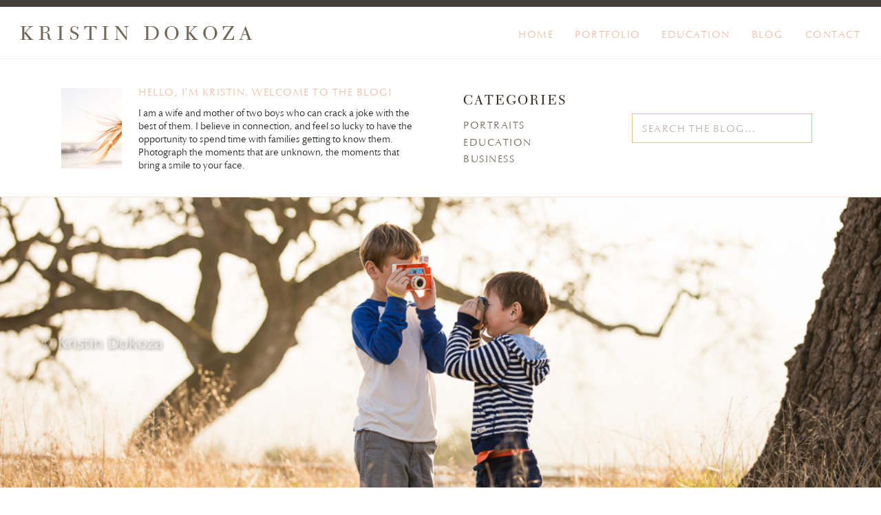

--- FILE ---
content_type: text/html; charset=UTF-8
request_url: https://kristindokozaphotography.com/2014/02/07/letters-to-our-sons-5/
body_size: 16330
content:
<!DOCTYPE html>
<html class="d">
<head>

<meta charset="UTF-8">
<meta name="viewport" content="width=device-width, initial-scale=1">
<link rel="icon" type="image/png" href="//static.showit.co/200/sfH2pUR6TEKLFivpT2nHKQ/65899/k_submark_1.png" />


<link href="https://fonts.googleapis.com/css?family=Montserrat:200" rel="stylesheet" type="text/css"/>
<style>
@font-face{font-family:New Caledonia;src:url('//static.showit.co/file/rLZtmHACSkSVAXBbiTOBkg/shared/3453fe_0_0.woff');}
@font-face{font-family:Optima Nova Light;src:url('//static.showit.co/file/ZOsBBAMiQo-RhkYwrdaRdw/shared/3453fa_2_0.woff');}
@font-face{font-family:Sabon Italic;src:url('//static.showit.co/file/Srv7aiZ-RZ2DsBiwau4p4w/shared/3453fa_a_0.woff');}
@font-face{font-family:Bembo;src:url('//static.showit.co/file/OHV4Dv2pR2K6LIufcmZq7g/shared/3453fa_3_0.woff');}
</style>
<script id="init_data" type="application/json">
{"mobile":{"w":320,"background":{"type":"color","color":"colors-7"}},"desktop":{"w":1200,"background":{"type":"color","color":"colors-7"}},"sid":"bwakqrkequoj_tfvekngvq","break":768,"assetURL":"//static.showit.co","contactFormId":"65899/171639","cfAction":"aHR0cHM6Ly9jbGllbnRzZXJ2aWNlLnNob3dpdC5jby9jb250YWN0Zm9ybQ==","blockData":[{"slug":"mobile-menu","visible":"m","states":[],"m":{"w":320,"h":300,"background":{"type":"color","color":"#FFFFFF"},"locking":{"side":"t"}},"d":{"w":1200,"h":161,"background":{"type":"color","color":"#FFFFFF"}}},{"slug":"menu","visible":"a","states":[],"m":{"w":320,"h":95,"background":{"type":"color","color":"#FFFFFF"},"locking":{}},"d":{"w":1200,"h":86,"background":{"type":"color","color":"#FFFFFF"}}},{"slug":"sidebar","visible":"d","states":[],"m":{"w":320,"h":200,"background":{"type":"color","color":"#FFFFFF"}},"d":{"w":1200,"h":201,"background":{"type":"color","color":"#FFFFFF"}}},{"slug":"header","visible":"a","states":[],"m":{"w":320,"h":233,"background":{"type":"color","color":"colors-6"}},"d":{"w":1200,"h":422,"background":{"type":"color","color":"colors-6"}},"wpPostLookup":true},{"slug":"spacer","visible":"a","states":[],"m":{"w":320,"h":71,"background":{"type":"color","color":"#FFFFFF"},"nature":"dH"},"d":{"w":1200,"h":111,"background":{"type":"color","color":"#FFFFFF"},"nature":"dH"}},{"slug":"content","visible":"a","states":[],"m":{"w":320,"h":200,"background":{"type":"color","color":"#FFFFFF"},"nature":"dH"},"d":{"w":1200,"h":672,"background":{"type":"color","color":"#FFFFFF"},"nature":"dH"}},{"slug":"comments","visible":"d","states":[],"m":{"w":320,"h":200,"background":{"type":"color","color":"#FFFFFF"}},"d":{"w":1200,"h":120,"background":{"type":"color","color":"#FFFFFF"},"nature":"dH"}},{"slug":"comments-form","visible":"d","states":[],"m":{"w":320,"h":200,"background":{"type":"color","color":"#FFFFFF"}},"d":{"w":1200,"h":85,"background":{"type":"color","color":"#FFFFFF"},"nature":"dH"}},{"slug":"more-posts","visible":"a","states":[],"m":{"w":320,"h":76,"background":{"type":"color","color":"#FFFFFF"},"nature":"dH"},"d":{"w":1200,"h":145,"background":{"type":"color","color":"#FFFFFF"},"nature":"dH"}},{"slug":"instagram","visible":"a","states":[],"m":{"w":320,"h":166,"background":{"type":"color","color":"colors-7"}},"d":{"w":1200,"h":365,"background":{"type":"color","color":"colors-7"}}},{"slug":"footer","visible":"a","states":[],"m":{"w":320,"h":563,"background":{"type":"color","color":"colors-0"}},"d":{"w":1200,"h":298,"background":{"type":"color","color":"colors-0"}}}],"elementData":[{"type":"simple","visible":"a","id":"mobile-menu_0","blockId":"mobile-menu","m":{"x":0,"y":0,"w":320,"h":6,"a":0},"d":{"x":0,"y":0,"w":1200,"h":10,"a":0,"lockH":"s"}},{"type":"text","visible":"a","id":"mobile-menu_1","blockId":"mobile-menu","m":{"x":0,"y":30,"w":320,"h":20,"a":0},"d":{"x":380,"y":58,"w":441,"h":28,"a":0}},{"type":"text","visible":"a","id":"mobile-menu_2","blockId":"mobile-menu","m":{"x":91,"y":130,"w":138,"h":19,"a":0},"d":{"x":273,"y":130,"w":65,"h":19,"a":0}},{"type":"text","visible":"a","id":"mobile-menu_3","blockId":"mobile-menu","m":{"x":91,"y":153,"w":138,"h":19,"a":0},"d":{"x":374,"y":130,"w":70,"h":19,"a":0}},{"type":"text","visible":"a","id":"mobile-menu_4","blockId":"mobile-menu","m":{"x":91,"y":177,"w":138,"h":19,"a":0},"d":{"x":480,"y":130,"w":105,"h":19,"a":0}},{"type":"text","visible":"a","id":"mobile-menu_5","blockId":"mobile-menu","m":{"x":91,"y":200,"w":138,"h":19,"a":0},"d":{"x":737,"y":130,"w":60,"h":19,"a":0}},{"type":"text","visible":"a","id":"mobile-menu_6","blockId":"mobile-menu","m":{"x":91,"y":223,"w":138,"h":19,"a":0},"d":{"x":833,"y":130,"w":94,"h":19,"a":0}},{"type":"simple","visible":"a","id":"mobile-menu_7","blockId":"mobile-menu","m":{"x":0,"y":76,"w":320,"h":1,"a":0},"d":{"x":0,"y":117,"w":1200,"h":1,"a":0,"lockH":"s"}},{"type":"simple","visible":"d","id":"mobile-menu_8","blockId":"mobile-menu","m":{"x":0,"y":255,"w":320,"h":1,"a":0},"d":{"x":0,"y":160,"w":1200,"h":1,"a":0,"lockH":"s"}},{"type":"simple","visible":"a","id":"menu_0","blockId":"menu","m":{"x":0,"y":0,"w":320,"h":6,"a":0},"d":{"x":0,"y":0,"w":1200,"h":10,"a":0,"lockH":"s"}},{"type":"text","visible":"a","id":"menu_1","blockId":"menu","m":{"x":0,"y":30,"w":320,"h":20,"a":0},"d":{"x":28,"y":34,"w":358,"h":28,"a":0,"lockH":"l"}},{"type":"simple","visible":"a","id":"menu_2","blockId":"menu","m":{"x":0,"y":95,"w":320,"h":1,"a":0},"d":{"x":0,"y":85,"w":1200,"h":1,"a":0,"lockH":"s"}},{"type":"icon","visible":"m","id":"menu_3","blockId":"menu","m":{"x":145,"y":60,"w":30,"h":29,"a":0},"d":{"x":582,"y":112,"w":21,"h":21,"a":0},"pc":[{"type":"show","block":"mobile-menu"}]},{"type":"text","visible":"d","id":"menu_4","blockId":"menu","m":{"x":109,"y":39,"w":102,"h":17,"a":0},"d":{"x":667,"y":39,"w":63,"h":18,"a":0,"lockH":"r"}},{"type":"text","visible":"d","id":"menu_5","blockId":"menu","m":{"x":109,"y":39,"w":102,"h":17,"a":0},"d":{"x":750,"y":39,"w":106,"h":18,"a":0,"lockH":"r"}},{"type":"text","visible":"d","id":"menu_6","blockId":"menu","m":{"x":109,"y":39,"w":102,"h":17,"a":0},"d":{"x":876,"y":39,"w":110,"h":18,"a":0,"lockH":"r"}},{"type":"text","visible":"d","id":"menu_7","blockId":"menu","m":{"x":109,"y":39,"w":102,"h":17,"a":0},"d":{"x":1005,"y":39,"w":59,"h":18,"a":0,"lockH":"r"}},{"type":"text","visible":"d","id":"menu_8","blockId":"menu","m":{"x":109,"y":39,"w":102,"h":17,"a":0},"d":{"x":1084,"y":39,"w":92,"h":18,"a":0,"lockH":"r"}},{"type":"graphic","visible":"a","id":"sidebar_0","blockId":"sidebar","m":{"x":48,"y":26,"w":224,"h":149,"a":0},"d":{"x":49,"y":42,"w":88,"h":117,"a":0},"c":{"key":"QOi16gmiQtea7_iiGCTXMA/shared/kdokoza-2597.jpg","aspect_ratio":1.5}},{"type":"text","visible":"a","id":"sidebar_1","blockId":"sidebar","m":{"x":28,"y":315,"w":266,"h":229,"a":0},"d":{"x":161,"y":69,"w":411,"h":95,"a":0}},{"type":"text","visible":"a","id":"sidebar_2","blockId":"sidebar","m":{"x":97,"y":189,"w":127,"h":25,"a":0},"d":{"x":633,"y":50,"w":174,"h":25,"a":0}},{"type":"text","visible":"a","id":"sidebar_3","blockId":"sidebar","m":{"x":85,"y":228,"w":150,"h":17,"a":0},"d":{"x":633,"y":85,"w":133,"h":18,"a":0}},{"type":"text","visible":"a","id":"sidebar_4","blockId":"sidebar","m":{"x":85,"y":228,"w":150,"h":17,"a":0},"d":{"x":633,"y":110,"w":133,"h":18,"a":0}},{"type":"text","visible":"a","id":"sidebar_5","blockId":"sidebar","m":{"x":85,"y":228,"w":150,"h":17,"a":0},"d":{"x":633,"y":134,"w":133,"h":18,"a":0}},{"type":"text","visible":"a","id":"sidebar_6","blockId":"sidebar","m":{"x":109,"y":92,"w":102,"h":17,"a":0},"d":{"x":161,"y":37,"w":399,"h":20,"a":0}},{"type":"simple","visible":"a","id":"sidebar_7","blockId":"sidebar","m":{"x":0,"y":0,"w":320,"h":1,"a":0},"d":{"x":0,"y":200,"w":1200,"h":1,"a":0,"lockH":"s"}},{"type":"simple","visible":"a","id":"sidebar_8","blockId":"sidebar","m":{"x":0,"y":52,"w":320,"h":6,"a":0},"d":{"x":878,"y":79,"w":262,"h":43,"a":0}},{"type":"text","visible":"a","id":"sidebar_9","blockId":"sidebar","m":{"x":85,"y":228,"w":150,"h":17,"a":0},"d":{"x":893,"y":92,"w":232,"h":18,"a":0}},{"type":"graphic","visible":"a","id":"header_0","blockId":"header","m":{"x":0,"y":0,"w":320,"h":233,"a":0},"d":{"x":0,"y":0,"w":1200,"h":422,"a":0,"lockH":"s"},"c":{"key":"Yz_Xv1LCQOOyLf1wsygcCA/shared/gall_family_hmb-0552.jpg","aspect_ratio":1.5}},{"type":"text","visible":"a","id":"spacer_0","blockId":"spacer","m":{"x":15,"y":29,"w":290,"h":39,"a":0},"d":{"x":247,"y":76,"w":707,"h":27,"a":0}},{"type":"icon","visible":"a","id":"content_0","blockId":"content","m":{"x":150,"y":3,"w":21,"h":20,"a":0},"d":{"x":590,"y":0,"w":21,"h":21,"a":0}},{"type":"icon","visible":"a","id":"content_1","blockId":"content","m":{"x":158,"y":3,"w":21,"h":20,"a":0},"d":{"x":598,"y":0,"w":21,"h":21,"a":0}},{"type":"icon","visible":"a","id":"content_2","blockId":"content","m":{"x":142,"y":3,"w":21,"h":20,"a":0},"d":{"x":582,"y":0,"w":21,"h":21,"a":0}},{"type":"text","visible":"a","id":"content_3","blockId":"content","m":{"x":20,"y":33,"w":280,"h":143,"a":0},"d":{"x":106,"y":56,"w":988,"h":560,"a":0}},{"type":"text","visible":"a","id":"comments_0","blockId":"comments","m":{"x":109,"y":92,"w":102,"h":17,"a":0},"d":{"x":107,"y":22,"w":109,"h":19,"a":0}},{"type":"text","visible":"a","id":"comments_1","blockId":"comments","m":{"x":109,"y":92,"w":102,"h":17,"a":0},"d":{"x":225,"y":22,"w":95,"h":19,"a":0}},{"type":"text","visible":"a","id":"comments_2","blockId":"comments","m":{"x":116,"y":90,"w":88.2,"h":21,"a":0},"d":{"x":107,"y":46,"w":422,"h":14,"a":0},"pc":[{"type":"show","block":"comments-form"}]},{"type":"text","visible":"a","id":"comments_3","blockId":"comments","m":{"x":22,"y":44,"w":258,"h":18,"a":0},"d":{"x":107,"y":68,"w":724,"h":31,"a":0}},{"type":"text","visible":"a","id":"comments-form_0","blockId":"comments-form","m":{"x":109,"y":92,"w":102,"h":17,"a":0},"d":{"x":107,"y":23,"w":318,"h":19,"a":0}},{"type":"text","visible":"a","id":"comments-form_1","blockId":"comments-form","m":{"x":116,"y":90,"w":88.2,"h":21,"a":0},"d":{"x":107,"y":47,"w":724,"h":14,"a":0}},{"type":"text","visible":"a","id":"more-posts_0","blockId":"more-posts","m":{"x":163,"y":16,"w":144,"h":17,"a":0},"d":{"x":779,"y":31,"w":313,"h":18,"a":0}},{"type":"text","visible":"a","id":"more-posts_1","blockId":"more-posts","m":{"x":13,"y":16,"w":144,"h":17,"a":0},"d":{"x":108,"y":31,"w":317,"h":18,"a":0}},{"type":"simple","visible":"a","id":"instagram_0","blockId":"instagram","m":{"x":0,"y":52,"w":320,"h":6,"a":0},"d":{"x":0,"y":59,"w":1200,"h":7,"a":0,"lockH":"s"}},{"type":"text","visible":"a","id":"instagram_1","blockId":"instagram","m":{"x":34,"y":18,"w":102,"h":17,"a":0},"d":{"x":48,"y":22,"w":120,"h":18,"a":0,"lockH":"l"}},{"type":"text","visible":"a","id":"instagram_2","blockId":"instagram","m":{"x":172,"y":18,"w":136,"h":17,"a":0},"d":{"x":944,"y":22,"w":235,"h":18,"a":0,"lockH":"r"}},{"type":"icon","visible":"a","id":"instagram_3","blockId":"instagram","m":{"x":9,"y":14,"w":20,"h":25,"a":0},"d":{"x":22,"y":21,"w":19,"h":19,"a":0,"lockH":"l"}},{"type":"simple","visible":"a","id":"instagram_4","blockId":"instagram","m":{"x":0,"y":0,"w":320,"h":1,"a":0},"d":{"x":0,"y":0,"w":1200,"h":1,"a":0,"lockH":"s"}},{"type":"iframe","visible":"a","id":"instagram_5","blockId":"instagram","m":{"x":0,"y":59,"w":325,"h":38,"a":0},"d":{"x":-62,"y":110,"w":1263,"h":161,"a":0}},{"type":"icon","visible":"a","id":"footer_0","blockId":"footer","m":{"x":115,"y":144,"w":25,"h":25,"a":0},"d":{"x":553,"y":223,"w":23,"h":25,"a":0}},{"type":"icon","visible":"a","id":"footer_1","blockId":"footer","m":{"x":148,"y":144,"w":25,"h":25,"a":0},"d":{"x":586,"y":223,"w":23,"h":25,"a":0}},{"type":"icon","visible":"a","id":"footer_2","blockId":"footer","m":{"x":181,"y":144,"w":25,"h":25,"a":0},"d":{"x":619,"y":221,"w":28,"h":28,"a":0}},{"type":"text","visible":"a","id":"footer_3","blockId":"footer","m":{"x":97,"y":346,"w":127,"h":25,"a":0},"d":{"x":963,"y":90,"w":174,"h":25,"a":0,"lockH":"r"}},{"type":"text","visible":"a","id":"footer_4","blockId":"footer","m":{"x":85,"y":385,"w":150,"h":17,"a":0},"d":{"x":1004,"y":120,"w":133,"h":18,"a":0,"lockH":"r"}},{"type":"text","visible":"a","id":"footer_5","blockId":"footer","m":{"x":85,"y":464,"w":150,"h":17,"a":0},"d":{"x":1004,"y":191,"w":133,"h":18,"a":0,"lockH":"r"}},{"type":"text","visible":"a","id":"footer_6","blockId":"footer","m":{"x":85,"y":490,"w":150,"h":17,"a":0},"d":{"x":1004,"y":214,"w":133,"h":18,"a":0,"lockH":"r"}},{"type":"text","visible":"a","id":"footer_7","blockId":"footer","m":{"x":-2,"y":542,"w":325,"h":10,"a":0},"d":{"x":433,"y":280,"w":335,"h":11,"a":0}},{"type":"graphic","visible":"a","id":"footer_8","blockId":"footer","m":{"x":119,"y":19,"w":83,"h":83,"a":0},"d":{"x":538,"y":49,"w":124,"h":124,"a":0},"c":{"key":"SKhs9QECQSqIb8mRDJm30w/shared/k_submark.png","aspect_ratio":0.99871}},{"type":"text","visible":"a","id":"footer_9","blockId":"footer","m":{"x":85,"y":438,"w":150,"h":17,"a":0},"d":{"x":1004,"y":167,"w":133,"h":18,"a":0,"lockH":"r"}},{"type":"text","visible":"a","id":"footer_10","blockId":"footer","m":{"x":85,"y":411,"w":150,"h":17,"a":0},"d":{"x":1004,"y":144,"w":133,"h":18,"a":0,"lockH":"r"}},{"type":"text","visible":"a","id":"footer_11","blockId":"footer","m":{"x":20,"y":234,"w":280,"h":95,"a":0},"d":{"x":69,"y":117,"w":256,"h":114,"a":0,"lockH":"l"}},{"type":"text","visible":"a","id":"footer_12","blockId":"footer","m":{"x":26,"y":190,"w":269,"h":39,"a":0},"d":{"x":83,"y":68,"w":229,"h":40,"a":0,"lockH":"l"}},{"type":"text","visible":"a","id":"footer_13","blockId":"footer","m":{"x":0,"y":108,"w":320,"h":20,"a":0},"d":{"x":421,"y":180,"w":358,"h":28,"a":0}}]}
</script>
<link rel="stylesheet" type="text/css" href="https://cdnjs.cloudflare.com/ajax/libs/animate.css/3.4.0/animate.min.css" />
<script id="si-jquery" src="https://ajax.googleapis.com/ajax/libs/jquery/1.11.3/jquery.min.js"></script>

<script src="//lib.showit.co/engine/1.3.3/showit-lib.min.js"></script>
<script src="//lib.showit.co/engine/1.3.3/showit.min.js"></script>
<script>

function initPage(){

}
</script>
<link rel="stylesheet" type="text/css" href="//lib.showit.co/engine/1.3.3/showit.css" />
<style id="si-page-css">
html.d {background-color:rgba(255,255,255,1);}
html.m {background-color:rgba(255,255,255,1);}
.d .st-d-title,.d .se-wpt h1 {color:rgba(53,44,39,1);text-transform:uppercase;line-height:1.2;letter-spacing:0.1em;font-size:28px;text-align:center;font-family:'Montserrat';font-weight:200;font-style:normal;}
.d .se-wpt h1 {margin-bottom:30px;}
.d .st-d-title.se-rc a {color:rgba(53,44,39,1);}
.d .st-d-title.se-rc a:hover {text-decoration:underline;color:rgba(53,44,39,1);opacity:0.8;}
.m .st-m-title,.m .se-wpt h1 {color:rgba(53,44,39,1);text-transform:uppercase;line-height:1.2;letter-spacing:0.1em;font-size:21px;text-align:center;font-family:'Montserrat';font-weight:200;font-style:normal;}
.m .se-wpt h1 {margin-bottom:20px;}
.m .st-m-title.se-rc a {color:rgba(53,44,39,1);}
.m .st-m-title.se-rc a:hover {text-decoration:underline;color:rgba(53,44,39,1);opacity:0.8;}
.d .st-d-heading,.d .se-wpt h2 {color:rgba(53,44,39,1);line-height:1.2;letter-spacing:0em;font-size:22px;text-align:center;font-family:'Bembo';font-weight:400;font-style:normal;}
.d .se-wpt h2 {margin-bottom:24px;}
.d .st-d-heading.se-rc a {color:rgba(53,44,39,1);}
.d .st-d-heading.se-rc a:hover {text-decoration:underline;color:rgba(53,44,39,1);opacity:0.8;}
.m .st-m-heading,.m .se-wpt h2 {color:rgba(53,44,39,1);line-height:1.2;letter-spacing:0em;font-size:16px;text-align:center;font-family:'Bembo';font-weight:400;font-style:normal;}
.m .se-wpt h2 {margin-bottom:20px;}
.m .st-m-heading.se-rc a {color:rgba(53,44,39,1);}
.m .st-m-heading.se-rc a:hover {text-decoration:underline;color:rgba(53,44,39,1);opacity:0.8;}
.d .st-d-subheading,.d .se-wpt h3 {color:rgba(240,186,161,1);text-transform:uppercase;line-height:1.5;letter-spacing:0.1em;font-size:15px;text-align:center;font-family:'Optima Nova Light';font-weight:400;font-style:normal;}
.d .se-wpt h3 {margin-bottom:18px;}
.d .st-d-subheading.se-rc a {color:rgba(240,186,161,1);}
.d .st-d-subheading.se-rc a:hover {text-decoration:underline;color:rgba(240,186,161,1);opacity:0.8;}
.m .st-m-subheading,.m .se-wpt h3 {color:rgba(240,186,161,1);text-transform:uppercase;line-height:1.8;letter-spacing:0.1em;font-size:12px;text-align:center;font-family:'Optima Nova Light';font-weight:400;font-style:normal;}
.m .se-wpt h3 {margin-bottom:18px;}
.m .st-m-subheading.se-rc a {color:rgba(240,186,161,1);}
.m .st-m-subheading.se-rc a:hover {text-decoration:underline;color:rgba(240,186,161,1);opacity:0.8;}
.d .st-d-paragraph {color:rgba(53,44,39,1);line-height:1.4;letter-spacing:0em;font-size:14px;text-align:left;font-family:'Optima Nova Light';font-weight:400;font-style:normal;}
.d .se-wpt p {margin-bottom:16px;}
.d .st-d-paragraph.se-rc a {color:rgba(53,44,39,1);}
.d .st-d-paragraph.se-rc a:hover {text-decoration:underline;color:rgba(53,44,39,1);opacity:0.8;}
.m .st-m-paragraph {color:rgba(53,44,39,1);line-height:1.5;letter-spacing:0em;font-size:13px;text-align:left;font-family:'Optima Nova Light';font-weight:400;font-style:normal;}
.m .se-wpt p {margin-bottom:16px;}
.m .st-m-paragraph.se-rc a {color:rgba(53,44,39,1);}
.m .st-m-paragraph.se-rc a:hover {text-decoration:underline;color:rgba(53,44,39,1);opacity:0.8;}
.sib-mobile-menu {z-index:3;}
.m .sib-mobile-menu {height:300px;display:none;}
.d .sib-mobile-menu {height:161px;display:none;}
.m .sib-mobile-menu .ss-bg {background-color:rgba(255,255,255,1);}
.d .sib-mobile-menu .ss-bg {background-color:rgba(255,255,255,1);}
.d .sie-mobile-menu_0 {left:0px;top:0px;width:1200px;height:10px;}
.m .sie-mobile-menu_0 {left:0px;top:0px;width:320px;height:6px;}
.d .sie-mobile-menu_0 .se-simple {background-color:rgba(69,63,59,1);}
.m .sie-mobile-menu_0 .se-simple {background-color:rgba(45,40,38,1);}
.d .sie-mobile-menu_1 {left:380px;top:58px;width:441px;height:28px;}
.m .sie-mobile-menu_1 {left:0px;top:30px;width:320px;height:20px;}
.d .sie-mobile-menu_1-text {color:rgba(114,102,88,1);letter-spacing:0.2em;font-size:30px;font-family:'New Caledonia';font-weight:400;font-style:normal;}
.m .sie-mobile-menu_1-text {color:rgba(114,102,88,1);letter-spacing:0.2em;font-size:22px;font-family:'New Caledonia';font-weight:400;font-style:normal;}
.d .sie-mobile-menu_2 {left:273px;top:130px;width:65px;height:19px;}
.m .sie-mobile-menu_2 {left:91px;top:130px;width:138px;height:19px;}
.d .sie-mobile-menu_3 {left:374px;top:130px;width:70px;height:19px;}
.m .sie-mobile-menu_3 {left:91px;top:153px;width:138px;height:19px;}
.d .sie-mobile-menu_4 {left:480px;top:130px;width:105px;height:19px;}
.m .sie-mobile-menu_4 {left:91px;top:177px;width:138px;height:19px;}
.d .sie-mobile-menu_5 {left:737px;top:130px;width:60px;height:19px;}
.m .sie-mobile-menu_5 {left:91px;top:200px;width:138px;height:19px;}
.d .sie-mobile-menu_6 {left:833px;top:130px;width:94px;height:19px;}
.m .sie-mobile-menu_6 {left:91px;top:223px;width:138px;height:19px;}
.d .sie-mobile-menu_7 {left:0px;top:117px;width:1200px;height:1px;}
.m .sie-mobile-menu_7 {left:0px;top:76px;width:320px;height:1px;}
.d .sie-mobile-menu_7 .se-simple {background-color:rgba(247,239,229,1);}
.m .sie-mobile-menu_7 .se-simple {background-color:rgba(53,44,39,1);}
.d .sie-mobile-menu_8 {left:0px;top:160px;width:1200px;height:1px;}
.m .sie-mobile-menu_8 {left:0px;top:255px;width:320px;height:1px;display:none;}
.d .sie-mobile-menu_8 .se-simple {background-color:rgba(247,239,229,1);}
.m .sie-mobile-menu_8 .se-simple {background-color:rgba(242,230,215,1);}
.m .sib-menu {height:95px;}
.d .sib-menu {height:86px;}
.m .sib-menu .ss-bg {background-color:rgba(255,255,255,1);}
.d .sib-menu .ss-bg {background-color:rgba(255,255,255,1);}
.d .sie-menu_0 {left:0px;top:0px;width:1200px;height:10px;}
.m .sie-menu_0 {left:0px;top:0px;width:320px;height:6px;}
.d .sie-menu_0 .se-simple {background-color:rgba(69,63,59,1);}
.m .sie-menu_0 .se-simple {background-color:rgba(45,40,38,1);}
.d .sie-menu_1 {left:28px;top:34px;width:358px;height:28px;}
.m .sie-menu_1 {left:0px;top:30px;width:320px;height:20px;}
.d .sie-menu_1-text {color:rgba(114,102,88,1);letter-spacing:0.2em;font-size:30px;text-align:left;font-family:'New Caledonia';font-weight:400;font-style:normal;}
.m .sie-menu_1-text {color:rgba(114,102,88,1);letter-spacing:0.2em;font-size:22px;font-family:'New Caledonia';font-weight:400;font-style:normal;}
.d .sie-menu_2 {left:0px;top:85px;width:1200px;height:1px;}
.m .sie-menu_2 {left:0px;top:95px;width:320px;height:1px;}
.d .sie-menu_2 .se-simple {background-color:rgba(242,240,237,1);}
.m .sie-menu_2 .se-simple {background-color:rgba(242,240,237,1);}
.d .sie-menu_3 {left:582px;top:112px;width:21px;height:21px;display:none;}
.m .sie-menu_3 {left:145px;top:60px;width:30px;height:29px;}
.d .sie-menu_3 svg {fill:rgba(242,230,215,1);}
.m .sie-menu_3 svg {fill:rgba(242,230,215,1);}
.d .sie-menu_4 {left:667px;top:39px;width:63px;height:18px;}
.m .sie-menu_4 {left:109px;top:39px;width:102px;height:17px;display:none;}
.d .sie-menu_5 {left:750px;top:39px;width:106px;height:18px;}
.m .sie-menu_5 {left:109px;top:39px;width:102px;height:17px;display:none;}
.d .sie-menu_6 {left:876px;top:39px;width:110px;height:18px;}
.m .sie-menu_6 {left:109px;top:39px;width:102px;height:17px;display:none;}
.d .sie-menu_7 {left:1005px;top:39px;width:59px;height:18px;}
.m .sie-menu_7 {left:109px;top:39px;width:102px;height:17px;display:none;}
.d .sie-menu_8 {left:1084px;top:39px;width:92px;height:18px;}
.m .sie-menu_8 {left:109px;top:39px;width:102px;height:17px;display:none;}
.m .sib-sidebar {height:200px;display:none;}
.d .sib-sidebar {height:201px;}
.m .sib-sidebar .ss-bg {background-color:rgba(255,255,255,1);}
.d .sib-sidebar .ss-bg {background-color:rgba(255,255,255,1);}
.d .sie-sidebar_0 {left:49px;top:42px;width:88px;height:117px;}
.m .sie-sidebar_0 {left:48px;top:26px;width:224px;height:149px;}
.d .sie-sidebar_0 .se-img {background-repeat:no-repeat;background-size:cover;background-position:50% 50%;}
.m .sie-sidebar_0 .se-img {background-repeat:no-repeat;background-size:cover;background-position:50% 50%;}
.d .sie-sidebar_1 {left:161px;top:69px;width:411px;height:95px;}
.m .sie-sidebar_1 {left:28px;top:315px;width:266px;height:229px;}
.d .sie-sidebar_1-text {color:rgba(32,28,26,1);overflow:hidden;}
.m .sie-sidebar_1-text {color:rgba(32,28,26,1);}
.d .sie-sidebar_2 {left:633px;top:50px;width:174px;height:25px;}
.m .sie-sidebar_2 {left:97px;top:189px;width:127px;height:25px;}
.d .sie-sidebar_2-text {font-size:20px;text-align:left;font-family:'New Caledonia';font-weight:400;font-style:normal;}
.m .sie-sidebar_2-text {font-size:18px;text-align:center;}
.d .sie-sidebar_3 {left:633px;top:85px;width:133px;height:18px;}
.m .sie-sidebar_3 {left:85px;top:228px;width:150px;height:17px;}
.d .sie-sidebar_3:hover {opacity:1;transition-duration:0.5s;-webkit-transition-duration:0.5s;transition-property:opacity;}
.m .sie-sidebar_3:hover {opacity:1;transition-duration:0.5s;-webkit-transition-duration:0.5s;transition-property:opacity;}
.d .sie-sidebar_3-text:hover {transition-duration:0.5s;-webkit-transition-duration:0.5s;color:rgba(240,186,161,1);transition-property:color,size,letter-spacing;}
.m .sie-sidebar_3-text:hover {transition-duration:0.5s;-webkit-transition-duration:0.5s;color:rgba(240,186,161,1);transition-property:color,size,letter-spacing;}
.d .sie-sidebar_3-text {color:rgba(114,102,88,1);text-align:left;}
.m .sie-sidebar_3-text {color:rgba(114,102,88,1);}
.d .sie-sidebar_4 {left:633px;top:110px;width:133px;height:18px;}
.m .sie-sidebar_4 {left:85px;top:228px;width:150px;height:17px;}
.d .sie-sidebar_4:hover {opacity:1;transition-duration:0.5s;-webkit-transition-duration:0.5s;transition-property:opacity;}
.m .sie-sidebar_4:hover {opacity:1;transition-duration:0.5s;-webkit-transition-duration:0.5s;transition-property:opacity;}
.d .sie-sidebar_4-text:hover {transition-duration:0.5s;-webkit-transition-duration:0.5s;color:rgba(240,186,161,1);transition-property:color,size,letter-spacing;}
.m .sie-sidebar_4-text:hover {transition-duration:0.5s;-webkit-transition-duration:0.5s;color:rgba(240,186,161,1);transition-property:color,size,letter-spacing;}
.d .sie-sidebar_4-text {color:rgba(114,102,88,1);text-align:left;}
.m .sie-sidebar_4-text {color:rgba(114,102,88,1);}
.d .sie-sidebar_5 {left:633px;top:134px;width:133px;height:18px;}
.m .sie-sidebar_5 {left:85px;top:228px;width:150px;height:17px;}
.d .sie-sidebar_5:hover {opacity:1;transition-duration:0.5s;-webkit-transition-duration:0.5s;transition-property:opacity;}
.m .sie-sidebar_5:hover {opacity:1;transition-duration:0.5s;-webkit-transition-duration:0.5s;transition-property:opacity;}
.d .sie-sidebar_5-text:hover {transition-duration:0.5s;-webkit-transition-duration:0.5s;color:rgba(240,186,161,1);transition-property:color,size,letter-spacing;}
.m .sie-sidebar_5-text:hover {transition-duration:0.5s;-webkit-transition-duration:0.5s;color:rgba(240,186,161,1);transition-property:color,size,letter-spacing;}
.d .sie-sidebar_5-text {color:rgba(114,102,88,1);text-align:left;}
.m .sie-sidebar_5-text {color:rgba(114,102,88,1);}
.d .sie-sidebar_6 {left:161px;top:37px;width:399px;height:20px;}
.m .sie-sidebar_6 {left:109px;top:92px;width:102px;height:17px;}
.d .sie-sidebar_6-text {text-align:left;}
.d .sie-sidebar_7 {left:0px;top:200px;width:1200px;height:1px;}
.m .sie-sidebar_7 {left:0px;top:0px;width:320px;height:1px;}
.d .sie-sidebar_7 .se-simple {background-color:rgba(242,230,215,1);}
.m .sie-sidebar_7 .se-simple {background-color:rgba(53,44,39,1);}
.d .sie-sidebar_8 {left:878px;top:79px;width:262px;height:43px;}
.m .sie-sidebar_8 {left:0px;top:52px;width:320px;height:6px;}
.d .sie-sidebar_8 .se-simple {border-color:rgba(236,191,134,1);border-width:1px;background-color:rgba(242,230,215,0);border-style:solid;border-radius:inherit;}
.m .sie-sidebar_8 .se-simple {background-color:rgba(53,44,39,1);}
.d .sie-sidebar_9 {left:893px;top:92px;width:232px;height:18px;}
.m .sie-sidebar_9 {left:85px;top:228px;width:150px;height:17px;}
.d .sie-sidebar_9:hover {opacity:1;transition-duration:0.5s;-webkit-transition-duration:0.5s;transition-property:opacity;}
.m .sie-sidebar_9:hover {opacity:1;transition-duration:0.5s;-webkit-transition-duration:0.5s;transition-property:opacity;}
.d .sie-sidebar_9-text:hover {transition-duration:0.5s;-webkit-transition-duration:0.5s;color:rgba(240,186,161,1);transition-property:color,size,letter-spacing;}
.m .sie-sidebar_9-text:hover {transition-duration:0.5s;-webkit-transition-duration:0.5s;color:rgba(240,186,161,1);transition-property:color,size,letter-spacing;}
.d .sie-sidebar_9-text {color:rgba(114,102,88,1);text-align:left;overflow:hidden;white-space:nowrap;}
.m .sie-sidebar_9-text {color:rgba(114,102,88,1);}
.m .sib-header {height:233px;}
.d .sib-header {height:422px;}
.m .sib-header .ss-bg {background-color:rgba(242,230,215,1);}
.d .sib-header .ss-bg {background-color:rgba(242,230,215,1);}
.d .sie-header_0 {left:0px;top:0px;width:1200px;height:422px;}
.m .sie-header_0 {left:0px;top:0px;width:320px;height:233px;}
.d .sie-header_0 .se-img img {object-fit: cover;object-position: 50% 50%;height: 100%;width: 100%;}
.m .sie-header_0 .se-img img {object-fit: cover;object-position: 50% 50%;height: 100%;width: 100%;}
.m .sib-spacer {height:71px;}
.d .sib-spacer {height:111px;}
.m .sib-spacer .ss-bg {background-color:rgba(255,255,255,1);}
.d .sib-spacer .ss-bg {background-color:rgba(255,255,255,1);}
.m .sib-spacer.sb-nm-dH .sc {height:71px;}
.d .sib-spacer.sb-nd-dH .sc {height:111px;}
.d .sie-spacer_0 {left:247px;top:76px;width:707px;height:27px;}
.m .sie-spacer_0 {left:15px;top:29px;width:290px;height:39px;}
.d .sie-spacer_0-text {text-transform:uppercase;letter-spacing:0.1em;font-size:24px;font-family:'Montserrat';font-weight:200;font-style:normal;}
.m .sie-spacer_0-text {text-transform:uppercase;letter-spacing:0.2em;font-size:16px;font-family:'Montserrat';font-weight:200;font-style:normal;}
.m .sib-content {height:200px;}
.d .sib-content {height:672px;}
.m .sib-content .ss-bg {background-color:rgba(255,255,255,1);}
.d .sib-content .ss-bg {background-color:rgba(255,255,255,1);}
.m .sib-content.sb-nm-dH .sc {height:200px;}
.d .sib-content.sb-nd-dH .sc {height:672px;}
.d .sie-content_0 {left:590px;top:0px;width:21px;height:21px;}
.m .sie-content_0 {left:150px;top:3px;width:21px;height:20px;}
.d .sie-content_0 svg {fill:rgba(242,230,215,1);}
.m .sie-content_0 svg {fill:rgba(242,230,215,1);}
.d .sie-content_1 {left:598px;top:0px;width:21px;height:21px;}
.m .sie-content_1 {left:158px;top:3px;width:21px;height:20px;}
.d .sie-content_1 svg {fill:rgba(242,230,215,1);}
.m .sie-content_1 svg {fill:rgba(242,230,215,1);}
.d .sie-content_2 {left:582px;top:0px;width:21px;height:21px;}
.m .sie-content_2 {left:142px;top:3px;width:21px;height:20px;}
.d .sie-content_2 svg {fill:rgba(242,230,215,1);}
.m .sie-content_2 svg {fill:rgba(242,230,215,1);}
.d .sie-content_3 {left:106px;top:56px;width:988px;height:560px;}
.m .sie-content_3 {left:20px;top:33px;width:280px;height:143px;}
.m .sib-comments {height:200px;display:none;}
.d .sib-comments {height:120px;}
.m .sib-comments .ss-bg {background-color:rgba(255,255,255,1);}
.d .sib-comments .ss-bg {background-color:rgba(255,255,255,1);}
.d .sib-comments.sb-nd-dH .sc {height:120px;}
.d .sie-comments_0 {left:107px;top:22px;width:109px;height:19px;}
.m .sie-comments_0 {left:109px;top:92px;width:102px;height:17px;}
.d .sie-comments_0-text {text-align:left;}
.d .sie-comments_1 {left:225px;top:22px;width:95px;height:19px;}
.m .sie-comments_1 {left:109px;top:92px;width:102px;height:17px;}
.d .sie-comments_1-text {text-align:left;}
.d .sie-comments_2 {left:107px;top:46px;width:422px;height:14px;}
.m .sie-comments_2 {left:116px;top:90px;width:88.2px;height:21px;}
.d .sie-comments_2:hover {opacity:1;transition-duration:0.5s;-webkit-transition-duration:0.5s;transition-property:opacity;}
.m .sie-comments_2:hover {opacity:1;transition-duration:0.5s;-webkit-transition-duration:0.5s;transition-property:opacity;}
.d .sie-comments_2-text:hover {transition-duration:0.5s;-webkit-transition-duration:0.5s;color:rgba(242,240,237,1);transition-property:color,size,letter-spacing;}
.m .sie-comments_2-text:hover {transition-duration:0.5s;-webkit-transition-duration:0.5s;color:rgba(242,240,237,1);transition-property:color,size,letter-spacing;}
.d .sie-comments_2-text {font-size:12px;text-align:left;font-family:'Sabon Italic';font-weight:400;font-style:normal;}
.d .sie-comments_3 {left:107px;top:68px;width:724px;height:31px;}
.m .sie-comments_3 {left:22px;top:44px;width:258px;height:18px;}
.m .sib-comments-form {height:200px;display:none;}
.d .sib-comments-form {height:85px;display:none;}
.m .sib-comments-form .ss-bg {background-color:rgba(255,255,255,1);}
.d .sib-comments-form .ss-bg {background-color:rgba(255,255,255,1);}
.d .sib-comments-form.sb-nd-dH .sc {height:85px;}
.d .sie-comments-form_0 {left:107px;top:23px;width:318px;height:19px;}
.m .sie-comments-form_0 {left:109px;top:92px;width:102px;height:17px;}
.d .sie-comments-form_0-text {text-align:left;}
.d .sie-comments-form_1 {left:107px;top:47px;width:724px;height:14px;}
.m .sie-comments-form_1 {left:116px;top:90px;width:88.2px;height:21px;}
.d .sie-comments-form_1:hover {opacity:1;transition-duration:0.5s;-webkit-transition-duration:0.5s;transition-property:opacity;}
.m .sie-comments-form_1:hover {opacity:1;transition-duration:0.5s;-webkit-transition-duration:0.5s;transition-property:opacity;}
.d .sie-comments-form_1-text:hover {transition-duration:0.5s;-webkit-transition-duration:0.5s;color:rgba(242,240,237,1);transition-property:color,size,letter-spacing;}
.m .sie-comments-form_1-text:hover {transition-duration:0.5s;-webkit-transition-duration:0.5s;color:rgba(242,240,237,1);transition-property:color,size,letter-spacing;}
.m .sib-more-posts {height:76px;}
.d .sib-more-posts {height:145px;}
.m .sib-more-posts .ss-bg {background-color:rgba(255,255,255,1);}
.d .sib-more-posts .ss-bg {background-color:rgba(255,255,255,1);}
.m .sib-more-posts.sb-nm-dH .sc {height:76px;}
.d .sib-more-posts.sb-nd-dH .sc {height:145px;}
.d .sie-more-posts_0 {left:779px;top:31px;width:313px;height:18px;}
.m .sie-more-posts_0 {left:163px;top:16px;width:144px;height:17px;}
.d .sie-more-posts_0:hover {opacity:1;transition-duration:0.5s;-webkit-transition-duration:0.5s;transition-property:opacity;}
.m .sie-more-posts_0:hover {opacity:1;transition-duration:0.5s;-webkit-transition-duration:0.5s;transition-property:opacity;}
.d .sie-more-posts_0-text:hover {transition-duration:0.5s;-webkit-transition-duration:0.5s;color:rgba(114,102,88,1);transition-property:color,size,letter-spacing;}
.m .sie-more-posts_0-text:hover {transition-duration:0.5s;-webkit-transition-duration:0.5s;color:rgba(114,102,88,1);transition-property:color,size,letter-spacing;}
.d .sie-more-posts_0-text {text-align:right;}
.m .sie-more-posts_0-text {text-align:right;}
.d .sie-more-posts_1 {left:108px;top:31px;width:317px;height:18px;}
.m .sie-more-posts_1 {left:13px;top:16px;width:144px;height:17px;}
.d .sie-more-posts_1:hover {opacity:1;transition-duration:0.5s;-webkit-transition-duration:0.5s;transition-property:opacity;}
.m .sie-more-posts_1:hover {opacity:1;transition-duration:0.5s;-webkit-transition-duration:0.5s;transition-property:opacity;}
.d .sie-more-posts_1-text:hover {transition-duration:0.5s;-webkit-transition-duration:0.5s;color:rgba(114,102,88,1);transition-property:color,size,letter-spacing;}
.m .sie-more-posts_1-text:hover {transition-duration:0.5s;-webkit-transition-duration:0.5s;color:rgba(114,102,88,1);transition-property:color,size,letter-spacing;}
.d .sie-more-posts_1-text {text-align:left;}
.m .sie-more-posts_1-text {text-align:left;}
.m .sib-instagram {height:166px;}
.d .sib-instagram {height:365px;}
.m .sib-instagram .ss-bg {background-color:rgba(255,255,255,1);}
.d .sib-instagram .ss-bg {background-color:rgba(255,255,255,1);}
.d .sie-instagram_0 {left:0px;top:59px;width:1200px;height:7px;}
.m .sie-instagram_0 {left:0px;top:52px;width:320px;height:6px;}
.d .sie-instagram_0 .se-simple {background-color:rgba(53,44,39,1);}
.m .sie-instagram_0 .se-simple {background-color:rgba(53,44,39,1);}
.d .sie-instagram_1 {left:48px;top:22px;width:120px;height:18px;}
.m .sie-instagram_1 {left:34px;top:18px;width:102px;height:17px;}
.d .sie-instagram_1-text {color:rgba(114,102,88,1);text-align:left;font-family:'New Caledonia';font-weight:400;font-style:normal;}
.m .sie-instagram_1-text {color:rgba(114,102,88,1);text-align:left;}
.d .sie-instagram_2 {left:944px;top:22px;width:235px;height:18px;}
.m .sie-instagram_2 {left:172px;top:18px;width:136px;height:17px;}
.d .sie-instagram_2-text {color:rgba(114,102,88,1);text-align:right;font-family:'New Caledonia';font-weight:400;font-style:normal;}
.m .sie-instagram_2-text {color:rgba(114,102,88,1);text-align:right;}
.d .sie-instagram_3 {left:22px;top:21px;width:19px;height:19px;}
.m .sie-instagram_3 {left:9px;top:14px;width:20px;height:25px;}
.d .sie-instagram_3 svg {fill:rgba(114,102,88,1);}
.m .sie-instagram_3 svg {fill:rgba(114,102,88,1);}
.d .sie-instagram_4 {left:0px;top:0px;width:1200px;height:1px;}
.m .sie-instagram_4 {left:0px;top:0px;width:320px;height:1px;}
.d .sie-instagram_4 .se-simple {background-color:rgba(53,44,39,1);}
.m .sie-instagram_4 .se-simple {background-color:rgba(53,44,39,1);}
.d .sie-instagram_5 {left:-62px;top:110px;width:1263px;height:161px;}
.m .sie-instagram_5 {left:0px;top:59px;width:325px;height:38px;}
.d .sie-instagram_5 .si-embed {transform-origin:left top 0;transform:scale(1.2, 1.2);width:1052.5px;height:134.16666666666669px;}
.m .sie-instagram_5 .si-embed {transform-origin:left top 0;transform:scale(0.4, 0.4);width:812.5px;height:95px;}
.m .sib-footer {height:563px;}
.d .sib-footer {height:298px;}
.m .sib-footer .ss-bg {background-color:rgba(32,28,26,1);}
.d .sib-footer .ss-bg {background-color:rgba(32,28,26,1);}
.d .sie-footer_0 {left:553px;top:223px;width:23px;height:25px;}
.m .sie-footer_0 {left:115px;top:144px;width:25px;height:25px;}
.d .sie-footer_0 svg {fill:rgba(240,186,161,1);}
.m .sie-footer_0 svg {fill:rgba(255,255,255,1);}
.d .sie-footer_1 {left:586px;top:223px;width:23px;height:25px;}
.m .sie-footer_1 {left:148px;top:144px;width:25px;height:25px;}
.d .sie-footer_1 svg {fill:rgba(240,186,161,1);}
.m .sie-footer_1 svg {fill:rgba(255,255,255,1);}
.d .sie-footer_2 {left:619px;top:221px;width:28px;height:28px;}
.m .sie-footer_2 {left:181px;top:144px;width:25px;height:25px;}
.d .sie-footer_2 svg {fill:rgba(240,186,161,1);}
.m .sie-footer_2 svg {fill:rgba(255,255,255,1);}
.d .sie-footer_3 {left:963px;top:90px;width:174px;height:25px;}
.m .sie-footer_3 {left:97px;top:346px;width:127px;height:25px;}
.d .sie-footer_3-text {color:rgba(240,186,161,1);font-size:20px;text-align:right;font-family:'New Caledonia';font-weight:400;font-style:normal;}
.m .sie-footer_3-text {color:rgba(240,186,161,1);letter-spacing:0.1em;font-size:20px;}
.d .sie-footer_4 {left:1004px;top:120px;width:133px;height:18px;}
.m .sie-footer_4 {left:85px;top:385px;width:150px;height:17px;}
.d .sie-footer_4:hover {opacity:1;transition-duration:0.5s;-webkit-transition-duration:0.5s;transition-property:opacity;}
.m .sie-footer_4:hover {opacity:1;transition-duration:0.5s;-webkit-transition-duration:0.5s;transition-property:opacity;}
.d .sie-footer_4-text:hover {transition-duration:0.5s;-webkit-transition-duration:0.5s;color:rgba(240,186,161,1);transition-property:color,size,letter-spacing;}
.m .sie-footer_4-text:hover {transition-duration:0.5s;-webkit-transition-duration:0.5s;color:rgba(240,186,161,1);transition-property:color,size,letter-spacing;}
.d .sie-footer_4-text {color:rgba(255,255,255,1);text-align:right;}
.m .sie-footer_4-text {color:rgba(255,255,255,1);}
.d .sie-footer_5 {left:1004px;top:191px;width:133px;height:18px;}
.m .sie-footer_5 {left:85px;top:464px;width:150px;height:17px;}
.d .sie-footer_5:hover {opacity:1;transition-duration:0.5s;-webkit-transition-duration:0.5s;transition-property:opacity;}
.m .sie-footer_5:hover {opacity:1;transition-duration:0.5s;-webkit-transition-duration:0.5s;transition-property:opacity;}
.d .sie-footer_5-text:hover {transition-duration:0.5s;-webkit-transition-duration:0.5s;color:rgba(240,186,161,1);transition-property:color,size,letter-spacing;}
.m .sie-footer_5-text:hover {transition-duration:0.5s;-webkit-transition-duration:0.5s;color:rgba(240,186,161,1);transition-property:color,size,letter-spacing;}
.d .sie-footer_5-text {color:rgba(255,255,255,1);text-align:right;}
.m .sie-footer_5-text {color:rgba(255,255,255,1);}
.d .sie-footer_6 {left:1004px;top:214px;width:133px;height:18px;}
.m .sie-footer_6 {left:85px;top:490px;width:150px;height:17px;}
.d .sie-footer_6:hover {opacity:1;transition-duration:0.5s;-webkit-transition-duration:0.5s;transition-property:opacity;}
.m .sie-footer_6:hover {opacity:1;transition-duration:0.5s;-webkit-transition-duration:0.5s;transition-property:opacity;}
.d .sie-footer_6-text:hover {transition-duration:0.5s;-webkit-transition-duration:0.5s;color:rgba(240,186,161,1);transition-property:color,size,letter-spacing;}
.m .sie-footer_6-text:hover {transition-duration:0.5s;-webkit-transition-duration:0.5s;color:rgba(240,186,161,1);transition-property:color,size,letter-spacing;}
.d .sie-footer_6-text {color:rgba(255,255,255,1);text-align:right;}
.m .sie-footer_6-text {color:rgba(255,255,255,1);}
.d .sie-footer_7 {left:433px;top:280px;width:335px;height:11px;}
.m .sie-footer_7 {left:-2px;top:542px;width:325px;height:10px;}
.d .sie-footer_7:hover {opacity:1;transition-duration:0.5s;-webkit-transition-duration:0.5s;transition-property:opacity;}
.m .sie-footer_7:hover {opacity:1;transition-duration:0.5s;-webkit-transition-duration:0.5s;transition-property:opacity;}
.d .sie-footer_7-text:hover {transition-duration:0.5s;-webkit-transition-duration:0.5s;color:rgba(114,102,88,1);transition-property:color,size,letter-spacing;}
.m .sie-footer_7-text:hover {transition-duration:0.5s;-webkit-transition-duration:0.5s;color:rgba(114,102,88,1);transition-property:color,size,letter-spacing;}
.d .sie-footer_7-text {color:rgba(240,186,161,1);letter-spacing:0.1em;font-size:9px;text-align:center;}
.m .sie-footer_7-text {font-size:9px;}
.d .sie-footer_8 {left:538px;top:49px;width:124px;height:124px;}
.m .sie-footer_8 {left:119px;top:19px;width:83px;height:83px;}
.d .sie-footer_8 .se-img {background-repeat:no-repeat;background-size:cover;background-position:50% 50%;}
.m .sie-footer_8 .se-img {background-repeat:no-repeat;background-size:cover;background-position:50% 50%;}
.d .sie-footer_9 {left:1004px;top:167px;width:133px;height:18px;}
.m .sie-footer_9 {left:85px;top:438px;width:150px;height:17px;}
.d .sie-footer_9:hover {opacity:1;transition-duration:0.5s;-webkit-transition-duration:0.5s;transition-property:opacity;}
.m .sie-footer_9:hover {opacity:1;transition-duration:0.5s;-webkit-transition-duration:0.5s;transition-property:opacity;}
.d .sie-footer_9-text:hover {transition-duration:0.5s;-webkit-transition-duration:0.5s;color:rgba(240,186,161,1);transition-property:color,size,letter-spacing;}
.m .sie-footer_9-text:hover {transition-duration:0.5s;-webkit-transition-duration:0.5s;color:rgba(240,186,161,1);transition-property:color,size,letter-spacing;}
.d .sie-footer_9-text {color:rgba(255,255,255,1);text-align:right;}
.m .sie-footer_9-text {color:rgba(255,255,255,1);}
.d .sie-footer_10 {left:1004px;top:144px;width:133px;height:18px;}
.m .sie-footer_10 {left:85px;top:411px;width:150px;height:17px;}
.d .sie-footer_10:hover {opacity:1;transition-duration:0.5s;-webkit-transition-duration:0.5s;transition-property:opacity;}
.m .sie-footer_10:hover {opacity:1;transition-duration:0.5s;-webkit-transition-duration:0.5s;transition-property:opacity;}
.d .sie-footer_10-text:hover {transition-duration:0.5s;-webkit-transition-duration:0.5s;color:rgba(240,186,161,1);transition-property:color,size,letter-spacing;}
.m .sie-footer_10-text:hover {transition-duration:0.5s;-webkit-transition-duration:0.5s;color:rgba(240,186,161,1);transition-property:color,size,letter-spacing;}
.d .sie-footer_10-text {color:rgba(255,255,255,1);text-align:right;}
.m .sie-footer_10-text {color:rgba(255,255,255,1);}
.d .sie-footer_11 {left:69px;top:117px;width:256px;height:114px;}
.m .sie-footer_11 {left:20px;top:234px;width:280px;height:95px;}
.d .sie-footer_11-text {color:rgba(255,255,255,1);text-align:justify;}
.m .sie-footer_11-text {color:rgba(255,255,255,1);text-align:center;}
.d .sie-footer_12 {left:83px;top:68px;width:229px;height:40px;}
.m .sie-footer_12 {left:26px;top:190px;width:269px;height:39px;}
.m .sie-footer_12-text {line-height:1.5;}
.d .sie-footer_13 {left:421px;top:180px;width:358px;height:28px;}
.m .sie-footer_13 {left:0px;top:108px;width:320px;height:20px;}
.d .sie-footer_13-text {color:rgba(255,255,255,1);letter-spacing:0.2em;font-size:30px;text-align:center;font-family:'New Caledonia';font-weight:400;font-style:normal;}
.m .sie-footer_13-text {color:rgba(255,255,255,1);letter-spacing:0.2em;font-size:22px;font-family:'New Caledonia';font-weight:400;font-style:normal;}

</style>


<title>Letters to our sons | Kristin Dokoza Photography</title>
<meta name='robots' content='max-image-preview:large' />

            <script data-no-defer="1" data-ezscrex="false" data-cfasync="false" data-pagespeed-no-defer data-cookieconsent="ignore">
                var ctPublicFunctions = {"_ajax_nonce":"e70049db48","_rest_nonce":"d89e7a668a","_ajax_url":"\/wp-admin\/admin-ajax.php","_rest_url":"https:\/\/kristindokozaphotography.com\/wp-json\/","data__cookies_type":"native","data__ajax_type":"custom_ajax","data__bot_detector_enabled":1,"data__frontend_data_log_enabled":1,"cookiePrefix":"","wprocket_detected":false,"host_url":"kristindokozaphotography.com","text__ee_click_to_select":"Click to select the whole data","text__ee_original_email":"The complete one is","text__ee_got_it":"Got it","text__ee_blocked":"Blocked","text__ee_cannot_connect":"Cannot connect","text__ee_cannot_decode":"Can not decode email. Unknown reason","text__ee_email_decoder":"CleanTalk email decoder","text__ee_wait_for_decoding":"The magic is on the way!","text__ee_decoding_process":"Please wait a few seconds while we decode the contact data."}
            </script>
        
            <script data-no-defer="1" data-ezscrex="false" data-cfasync="false" data-pagespeed-no-defer data-cookieconsent="ignore">
                var ctPublic = {"_ajax_nonce":"e70049db48","settings__forms__check_internal":"0","settings__forms__check_external":"0","settings__forms__force_protection":0,"settings__forms__search_test":"0","settings__data__bot_detector_enabled":1,"settings__sfw__anti_crawler":0,"blog_home":"https:\/\/kristindokozaphotography.com\/","pixel__setting":"3","pixel__enabled":false,"pixel__url":"https:\/\/moderate9-v4.cleantalk.org\/pixel\/a8f6ca1fd8ba9df2d005fdaae9b74498.gif","data__email_check_before_post":"1","data__email_check_exist_post":1,"data__cookies_type":"native","data__key_is_ok":true,"data__visible_fields_required":true,"wl_brandname":"Anti-Spam by CleanTalk","wl_brandname_short":"CleanTalk","ct_checkjs_key":2068372402,"emailEncoderPassKey":"1228d9ddc0356eef8e8ab2fd3cd4b82f","bot_detector_forms_excluded":"W10=","advancedCacheExists":false,"varnishCacheExists":false,"wc_ajax_add_to_cart":false}
            </script>
        <link rel='dns-prefetch' href='//fd.cleantalk.org' />
<link rel="alternate" type="application/rss+xml" title="Kristin Dokoza Photography &raquo; Feed" href="https://kristindokozaphotography.com/feed/" />
<link rel="alternate" type="application/rss+xml" title="Kristin Dokoza Photography &raquo; Comments Feed" href="https://kristindokozaphotography.com/comments/feed/" />
<link rel="alternate" type="application/rss+xml" title="Kristin Dokoza Photography &raquo; Letters to our sons Comments Feed" href="https://kristindokozaphotography.com/2014/02/07/letters-to-our-sons-5/feed/" />
<script type="text/javascript">
/* <![CDATA[ */
window._wpemojiSettings = {"baseUrl":"https:\/\/s.w.org\/images\/core\/emoji\/16.0.1\/72x72\/","ext":".png","svgUrl":"https:\/\/s.w.org\/images\/core\/emoji\/16.0.1\/svg\/","svgExt":".svg","source":{"concatemoji":"https:\/\/kristindokozaphotography.com\/wp-includes\/js\/wp-emoji-release.min.js?ver=6.8.3"}};
/*! This file is auto-generated */
!function(s,n){var o,i,e;function c(e){try{var t={supportTests:e,timestamp:(new Date).valueOf()};sessionStorage.setItem(o,JSON.stringify(t))}catch(e){}}function p(e,t,n){e.clearRect(0,0,e.canvas.width,e.canvas.height),e.fillText(t,0,0);var t=new Uint32Array(e.getImageData(0,0,e.canvas.width,e.canvas.height).data),a=(e.clearRect(0,0,e.canvas.width,e.canvas.height),e.fillText(n,0,0),new Uint32Array(e.getImageData(0,0,e.canvas.width,e.canvas.height).data));return t.every(function(e,t){return e===a[t]})}function u(e,t){e.clearRect(0,0,e.canvas.width,e.canvas.height),e.fillText(t,0,0);for(var n=e.getImageData(16,16,1,1),a=0;a<n.data.length;a++)if(0!==n.data[a])return!1;return!0}function f(e,t,n,a){switch(t){case"flag":return n(e,"\ud83c\udff3\ufe0f\u200d\u26a7\ufe0f","\ud83c\udff3\ufe0f\u200b\u26a7\ufe0f")?!1:!n(e,"\ud83c\udde8\ud83c\uddf6","\ud83c\udde8\u200b\ud83c\uddf6")&&!n(e,"\ud83c\udff4\udb40\udc67\udb40\udc62\udb40\udc65\udb40\udc6e\udb40\udc67\udb40\udc7f","\ud83c\udff4\u200b\udb40\udc67\u200b\udb40\udc62\u200b\udb40\udc65\u200b\udb40\udc6e\u200b\udb40\udc67\u200b\udb40\udc7f");case"emoji":return!a(e,"\ud83e\udedf")}return!1}function g(e,t,n,a){var r="undefined"!=typeof WorkerGlobalScope&&self instanceof WorkerGlobalScope?new OffscreenCanvas(300,150):s.createElement("canvas"),o=r.getContext("2d",{willReadFrequently:!0}),i=(o.textBaseline="top",o.font="600 32px Arial",{});return e.forEach(function(e){i[e]=t(o,e,n,a)}),i}function t(e){var t=s.createElement("script");t.src=e,t.defer=!0,s.head.appendChild(t)}"undefined"!=typeof Promise&&(o="wpEmojiSettingsSupports",i=["flag","emoji"],n.supports={everything:!0,everythingExceptFlag:!0},e=new Promise(function(e){s.addEventListener("DOMContentLoaded",e,{once:!0})}),new Promise(function(t){var n=function(){try{var e=JSON.parse(sessionStorage.getItem(o));if("object"==typeof e&&"number"==typeof e.timestamp&&(new Date).valueOf()<e.timestamp+604800&&"object"==typeof e.supportTests)return e.supportTests}catch(e){}return null}();if(!n){if("undefined"!=typeof Worker&&"undefined"!=typeof OffscreenCanvas&&"undefined"!=typeof URL&&URL.createObjectURL&&"undefined"!=typeof Blob)try{var e="postMessage("+g.toString()+"("+[JSON.stringify(i),f.toString(),p.toString(),u.toString()].join(",")+"));",a=new Blob([e],{type:"text/javascript"}),r=new Worker(URL.createObjectURL(a),{name:"wpTestEmojiSupports"});return void(r.onmessage=function(e){c(n=e.data),r.terminate(),t(n)})}catch(e){}c(n=g(i,f,p,u))}t(n)}).then(function(e){for(var t in e)n.supports[t]=e[t],n.supports.everything=n.supports.everything&&n.supports[t],"flag"!==t&&(n.supports.everythingExceptFlag=n.supports.everythingExceptFlag&&n.supports[t]);n.supports.everythingExceptFlag=n.supports.everythingExceptFlag&&!n.supports.flag,n.DOMReady=!1,n.readyCallback=function(){n.DOMReady=!0}}).then(function(){return e}).then(function(){var e;n.supports.everything||(n.readyCallback(),(e=n.source||{}).concatemoji?t(e.concatemoji):e.wpemoji&&e.twemoji&&(t(e.twemoji),t(e.wpemoji)))}))}((window,document),window._wpemojiSettings);
/* ]]> */
</script>
<style id='wp-emoji-styles-inline-css' type='text/css'>

	img.wp-smiley, img.emoji {
		display: inline !important;
		border: none !important;
		box-shadow: none !important;
		height: 1em !important;
		width: 1em !important;
		margin: 0 0.07em !important;
		vertical-align: -0.1em !important;
		background: none !important;
		padding: 0 !important;
	}
</style>
<link rel='stylesheet' id='wp-block-library-css' href='https://kristindokozaphotography.com/wp-includes/css/dist/block-library/style.min.css?ver=6.8.3' type='text/css' media='all' />
<style id='classic-theme-styles-inline-css' type='text/css'>
/*! This file is auto-generated */
.wp-block-button__link{color:#fff;background-color:#32373c;border-radius:9999px;box-shadow:none;text-decoration:none;padding:calc(.667em + 2px) calc(1.333em + 2px);font-size:1.125em}.wp-block-file__button{background:#32373c;color:#fff;text-decoration:none}
</style>
<style id='global-styles-inline-css' type='text/css'>
:root{--wp--preset--aspect-ratio--square: 1;--wp--preset--aspect-ratio--4-3: 4/3;--wp--preset--aspect-ratio--3-4: 3/4;--wp--preset--aspect-ratio--3-2: 3/2;--wp--preset--aspect-ratio--2-3: 2/3;--wp--preset--aspect-ratio--16-9: 16/9;--wp--preset--aspect-ratio--9-16: 9/16;--wp--preset--color--black: #000000;--wp--preset--color--cyan-bluish-gray: #abb8c3;--wp--preset--color--white: #ffffff;--wp--preset--color--pale-pink: #f78da7;--wp--preset--color--vivid-red: #cf2e2e;--wp--preset--color--luminous-vivid-orange: #ff6900;--wp--preset--color--luminous-vivid-amber: #fcb900;--wp--preset--color--light-green-cyan: #7bdcb5;--wp--preset--color--vivid-green-cyan: #00d084;--wp--preset--color--pale-cyan-blue: #8ed1fc;--wp--preset--color--vivid-cyan-blue: #0693e3;--wp--preset--color--vivid-purple: #9b51e0;--wp--preset--gradient--vivid-cyan-blue-to-vivid-purple: linear-gradient(135deg,rgba(6,147,227,1) 0%,rgb(155,81,224) 100%);--wp--preset--gradient--light-green-cyan-to-vivid-green-cyan: linear-gradient(135deg,rgb(122,220,180) 0%,rgb(0,208,130) 100%);--wp--preset--gradient--luminous-vivid-amber-to-luminous-vivid-orange: linear-gradient(135deg,rgba(252,185,0,1) 0%,rgba(255,105,0,1) 100%);--wp--preset--gradient--luminous-vivid-orange-to-vivid-red: linear-gradient(135deg,rgba(255,105,0,1) 0%,rgb(207,46,46) 100%);--wp--preset--gradient--very-light-gray-to-cyan-bluish-gray: linear-gradient(135deg,rgb(238,238,238) 0%,rgb(169,184,195) 100%);--wp--preset--gradient--cool-to-warm-spectrum: linear-gradient(135deg,rgb(74,234,220) 0%,rgb(151,120,209) 20%,rgb(207,42,186) 40%,rgb(238,44,130) 60%,rgb(251,105,98) 80%,rgb(254,248,76) 100%);--wp--preset--gradient--blush-light-purple: linear-gradient(135deg,rgb(255,206,236) 0%,rgb(152,150,240) 100%);--wp--preset--gradient--blush-bordeaux: linear-gradient(135deg,rgb(254,205,165) 0%,rgb(254,45,45) 50%,rgb(107,0,62) 100%);--wp--preset--gradient--luminous-dusk: linear-gradient(135deg,rgb(255,203,112) 0%,rgb(199,81,192) 50%,rgb(65,88,208) 100%);--wp--preset--gradient--pale-ocean: linear-gradient(135deg,rgb(255,245,203) 0%,rgb(182,227,212) 50%,rgb(51,167,181) 100%);--wp--preset--gradient--electric-grass: linear-gradient(135deg,rgb(202,248,128) 0%,rgb(113,206,126) 100%);--wp--preset--gradient--midnight: linear-gradient(135deg,rgb(2,3,129) 0%,rgb(40,116,252) 100%);--wp--preset--font-size--small: 13px;--wp--preset--font-size--medium: 20px;--wp--preset--font-size--large: 36px;--wp--preset--font-size--x-large: 42px;--wp--preset--spacing--20: 0.44rem;--wp--preset--spacing--30: 0.67rem;--wp--preset--spacing--40: 1rem;--wp--preset--spacing--50: 1.5rem;--wp--preset--spacing--60: 2.25rem;--wp--preset--spacing--70: 3.38rem;--wp--preset--spacing--80: 5.06rem;--wp--preset--shadow--natural: 6px 6px 9px rgba(0, 0, 0, 0.2);--wp--preset--shadow--deep: 12px 12px 50px rgba(0, 0, 0, 0.4);--wp--preset--shadow--sharp: 6px 6px 0px rgba(0, 0, 0, 0.2);--wp--preset--shadow--outlined: 6px 6px 0px -3px rgba(255, 255, 255, 1), 6px 6px rgba(0, 0, 0, 1);--wp--preset--shadow--crisp: 6px 6px 0px rgba(0, 0, 0, 1);}:where(.is-layout-flex){gap: 0.5em;}:where(.is-layout-grid){gap: 0.5em;}body .is-layout-flex{display: flex;}.is-layout-flex{flex-wrap: wrap;align-items: center;}.is-layout-flex > :is(*, div){margin: 0;}body .is-layout-grid{display: grid;}.is-layout-grid > :is(*, div){margin: 0;}:where(.wp-block-columns.is-layout-flex){gap: 2em;}:where(.wp-block-columns.is-layout-grid){gap: 2em;}:where(.wp-block-post-template.is-layout-flex){gap: 1.25em;}:where(.wp-block-post-template.is-layout-grid){gap: 1.25em;}.has-black-color{color: var(--wp--preset--color--black) !important;}.has-cyan-bluish-gray-color{color: var(--wp--preset--color--cyan-bluish-gray) !important;}.has-white-color{color: var(--wp--preset--color--white) !important;}.has-pale-pink-color{color: var(--wp--preset--color--pale-pink) !important;}.has-vivid-red-color{color: var(--wp--preset--color--vivid-red) !important;}.has-luminous-vivid-orange-color{color: var(--wp--preset--color--luminous-vivid-orange) !important;}.has-luminous-vivid-amber-color{color: var(--wp--preset--color--luminous-vivid-amber) !important;}.has-light-green-cyan-color{color: var(--wp--preset--color--light-green-cyan) !important;}.has-vivid-green-cyan-color{color: var(--wp--preset--color--vivid-green-cyan) !important;}.has-pale-cyan-blue-color{color: var(--wp--preset--color--pale-cyan-blue) !important;}.has-vivid-cyan-blue-color{color: var(--wp--preset--color--vivid-cyan-blue) !important;}.has-vivid-purple-color{color: var(--wp--preset--color--vivid-purple) !important;}.has-black-background-color{background-color: var(--wp--preset--color--black) !important;}.has-cyan-bluish-gray-background-color{background-color: var(--wp--preset--color--cyan-bluish-gray) !important;}.has-white-background-color{background-color: var(--wp--preset--color--white) !important;}.has-pale-pink-background-color{background-color: var(--wp--preset--color--pale-pink) !important;}.has-vivid-red-background-color{background-color: var(--wp--preset--color--vivid-red) !important;}.has-luminous-vivid-orange-background-color{background-color: var(--wp--preset--color--luminous-vivid-orange) !important;}.has-luminous-vivid-amber-background-color{background-color: var(--wp--preset--color--luminous-vivid-amber) !important;}.has-light-green-cyan-background-color{background-color: var(--wp--preset--color--light-green-cyan) !important;}.has-vivid-green-cyan-background-color{background-color: var(--wp--preset--color--vivid-green-cyan) !important;}.has-pale-cyan-blue-background-color{background-color: var(--wp--preset--color--pale-cyan-blue) !important;}.has-vivid-cyan-blue-background-color{background-color: var(--wp--preset--color--vivid-cyan-blue) !important;}.has-vivid-purple-background-color{background-color: var(--wp--preset--color--vivid-purple) !important;}.has-black-border-color{border-color: var(--wp--preset--color--black) !important;}.has-cyan-bluish-gray-border-color{border-color: var(--wp--preset--color--cyan-bluish-gray) !important;}.has-white-border-color{border-color: var(--wp--preset--color--white) !important;}.has-pale-pink-border-color{border-color: var(--wp--preset--color--pale-pink) !important;}.has-vivid-red-border-color{border-color: var(--wp--preset--color--vivid-red) !important;}.has-luminous-vivid-orange-border-color{border-color: var(--wp--preset--color--luminous-vivid-orange) !important;}.has-luminous-vivid-amber-border-color{border-color: var(--wp--preset--color--luminous-vivid-amber) !important;}.has-light-green-cyan-border-color{border-color: var(--wp--preset--color--light-green-cyan) !important;}.has-vivid-green-cyan-border-color{border-color: var(--wp--preset--color--vivid-green-cyan) !important;}.has-pale-cyan-blue-border-color{border-color: var(--wp--preset--color--pale-cyan-blue) !important;}.has-vivid-cyan-blue-border-color{border-color: var(--wp--preset--color--vivid-cyan-blue) !important;}.has-vivid-purple-border-color{border-color: var(--wp--preset--color--vivid-purple) !important;}.has-vivid-cyan-blue-to-vivid-purple-gradient-background{background: var(--wp--preset--gradient--vivid-cyan-blue-to-vivid-purple) !important;}.has-light-green-cyan-to-vivid-green-cyan-gradient-background{background: var(--wp--preset--gradient--light-green-cyan-to-vivid-green-cyan) !important;}.has-luminous-vivid-amber-to-luminous-vivid-orange-gradient-background{background: var(--wp--preset--gradient--luminous-vivid-amber-to-luminous-vivid-orange) !important;}.has-luminous-vivid-orange-to-vivid-red-gradient-background{background: var(--wp--preset--gradient--luminous-vivid-orange-to-vivid-red) !important;}.has-very-light-gray-to-cyan-bluish-gray-gradient-background{background: var(--wp--preset--gradient--very-light-gray-to-cyan-bluish-gray) !important;}.has-cool-to-warm-spectrum-gradient-background{background: var(--wp--preset--gradient--cool-to-warm-spectrum) !important;}.has-blush-light-purple-gradient-background{background: var(--wp--preset--gradient--blush-light-purple) !important;}.has-blush-bordeaux-gradient-background{background: var(--wp--preset--gradient--blush-bordeaux) !important;}.has-luminous-dusk-gradient-background{background: var(--wp--preset--gradient--luminous-dusk) !important;}.has-pale-ocean-gradient-background{background: var(--wp--preset--gradient--pale-ocean) !important;}.has-electric-grass-gradient-background{background: var(--wp--preset--gradient--electric-grass) !important;}.has-midnight-gradient-background{background: var(--wp--preset--gradient--midnight) !important;}.has-small-font-size{font-size: var(--wp--preset--font-size--small) !important;}.has-medium-font-size{font-size: var(--wp--preset--font-size--medium) !important;}.has-large-font-size{font-size: var(--wp--preset--font-size--large) !important;}.has-x-large-font-size{font-size: var(--wp--preset--font-size--x-large) !important;}
:where(.wp-block-post-template.is-layout-flex){gap: 1.25em;}:where(.wp-block-post-template.is-layout-grid){gap: 1.25em;}
:where(.wp-block-columns.is-layout-flex){gap: 2em;}:where(.wp-block-columns.is-layout-grid){gap: 2em;}
:root :where(.wp-block-pullquote){font-size: 1.5em;line-height: 1.6;}
</style>
<link rel='stylesheet' id='cleantalk-public-css-css' href='https://kristindokozaphotography.com/wp-content/plugins/cleantalk-spam-protect/css/cleantalk-public.min.css?ver=6.64_1758580153' type='text/css' media='all' />
<link rel='stylesheet' id='cleantalk-email-decoder-css-css' href='https://kristindokozaphotography.com/wp-content/plugins/cleantalk-spam-protect/css/cleantalk-email-decoder.min.css?ver=6.64_1758580153' type='text/css' media='all' />
<script type="text/javascript" src="https://kristindokozaphotography.com/wp-content/plugins/cleantalk-spam-protect/js/apbct-public-bundle.min.js?ver=6.64_1758580153" id="apbct-public-bundle.min-js-js"></script>
<script type="text/javascript" src="https://fd.cleantalk.org/ct-bot-detector-wrapper.js?ver=6.64" id="ct_bot_detector-js" defer="defer" data-wp-strategy="defer"></script>
<script type="text/javascript" src="https://kristindokozaphotography.com/wp-content/plugins/showit/public/js/showit.js?ver=1761208931" id="si-script-js"></script>
<link rel="https://api.w.org/" href="https://kristindokozaphotography.com/wp-json/" /><link rel="alternate" title="JSON" type="application/json" href="https://kristindokozaphotography.com/wp-json/wp/v2/posts/456" /><link rel="EditURI" type="application/rsd+xml" title="RSD" href="https://kristindokozaphotography.com/xmlrpc.php?rsd" />
<link rel="canonical" href="https://kristindokozaphotography.com/2014/02/07/letters-to-our-sons-5/" />
<link rel='shortlink' href='https://kristindokozaphotography.com/?p=456' />
<link rel="alternate" title="oEmbed (JSON)" type="application/json+oembed" href="https://kristindokozaphotography.com/wp-json/oembed/1.0/embed?url=https%3A%2F%2Fkristindokozaphotography.com%2F2014%2F02%2F07%2Fletters-to-our-sons-5%2F" />
<link rel="alternate" title="oEmbed (XML)" type="text/xml+oembed" href="https://kristindokozaphotography.com/wp-json/oembed/1.0/embed?url=https%3A%2F%2Fkristindokozaphotography.com%2F2014%2F02%2F07%2Fletters-to-our-sons-5%2F&#038;format=xml" />
<style type="text/css">.recentcomments a{display:inline !important;padding:0 !important;margin:0 !important;}</style></head>
<body class="wp-singular post-template-default single single-post postid-456 single-format-standard wp-embed-responsive wp-theme-showit wp-child-theme-showit">
<div id="si-sp" class="sp" data-wp-ver="2.3.1"><div id="mobile-menu" data-bid="mobile-menu" class="sb sib-mobile-menu sb-lm"><div class="ss-s ss-bg"><div class="sc" style="width:1200px;"><div data-sid="mobile-menu_0" class="sie-mobile-menu_0 se"><div class="se-simple"></div></div><div data-sid="mobile-menu_1" class="sie-mobile-menu_1 se"><h2 class="se-t sie-mobile-menu_1-text st-m-heading st-d-heading se-rc">KRISTIN DOKOZA</h2></div><a href="/home" target="_self" class="sie-mobile-menu_2 se" data-sid="mobile-menu_2"><h3 class="se-t sie-mobile-menu_2-text st-m-subheading st-d-subheading">HOME</h3></a><a href="/home#about.0" target="_self" class="sie-mobile-menu_3 se" data-sid="mobile-menu_3" data-state="0"><h3 class="se-t sie-mobile-menu_3-text st-m-subheading st-d-subheading">ABOUT</h3></a><a href="/portfolio" target="_self" class="sie-mobile-menu_4 se" data-sid="mobile-menu_4"><h3 class="se-t sie-mobile-menu_4-text st-m-subheading st-d-subheading">portfolio</h3></a><a href="/blog" target="_self" class="sie-mobile-menu_5 se" data-sid="mobile-menu_5"><h3 class="se-t sie-mobile-menu_5-text st-m-subheading st-d-subheading">blog</h3></a><a href="/contact" target="_self" class="sie-mobile-menu_6 se" data-sid="mobile-menu_6"><h3 class="se-t sie-mobile-menu_6-text st-m-subheading st-d-subheading">contact</h3></a><div data-sid="mobile-menu_7" class="sie-mobile-menu_7 se"><div class="se-simple"></div></div><div data-sid="mobile-menu_8" class="sie-mobile-menu_8 se"><div class="se-simple"></div></div></div></div></div><div id="menu" data-bid="menu" class="sb sib-menu"><div class="ss-s ss-bg"><div class="sc" style="width:1200px;"><div data-sid="menu_0" class="sie-menu_0 se"><div class="se-simple"></div></div><a href="/home" target="_self" class="sie-menu_1 se" data-sid="menu_1"><h2 class="se-t sie-menu_1-text st-m-heading st-d-heading">KRISTIN DOKOZA</h2></a><div data-sid="menu_2" class="sie-menu_2 se"><div class="se-simple"></div></div><div data-sid="menu_3" class="sie-menu_3 se  se-pc"><div class="se-icon"><svg xmlns="http://www.w3.org/2000/svg" viewbox="0 0 512 512"><path d="M0 144h512v32H0zM0 240h512v32H0zM0 336h512v32H0z"/></svg></div></div><a href="/home" target="_self" class="sie-menu_4 se" data-sid="menu_4"><h3 class="se-t sie-menu_4-text st-m-subheading st-d-subheading">home</h3></a><a href="/portfolio" target="_self" class="sie-menu_5 se" data-sid="menu_5"><h3 class="se-t sie-menu_5-text st-m-subheading st-d-subheading">portfolio</h3></a><a href="/education" target="_self" class="sie-menu_6 se" data-sid="menu_6"><h3 class="se-t sie-menu_6-text st-m-subheading st-d-subheading">education</h3></a><a href="/blog" target="_self" class="sie-menu_7 se" data-sid="menu_7"><h3 class="se-t sie-menu_7-text st-m-subheading st-d-subheading">blog</h3></a><a href="/contact" target="_self" class="sie-menu_8 se" data-sid="menu_8"><h3 class="se-t sie-menu_8-text st-m-subheading st-d-subheading">contact</h3></a></div></div></div><div id="sidebar" data-bid="sidebar" class="sb sib-sidebar"><div class="ss-s ss-bg"><div class="sc" style="width:1200px;"><div data-sid="sidebar_0" class="sie-sidebar_0 se"><div style="width:100%;height:100%;" data-img="sidebar_0" class="se-img se-gr slzy"></div><noscript><img src="//static.showit.co/200/QOi16gmiQtea7_iiGCTXMA/shared/kdokoza-2597.jpg" class="se-img" alt="KDokoza-2597" title="KDokoza-2597"></noscript></div><div data-sid="sidebar_1" class="sie-sidebar_1 se"><p class="se-t sie-sidebar_1-text st-m-paragraph st-d-paragraph se-rc">I am a wife and mother of two boys who can crack a joke with the best of them. I believe in connection, and feel so lucky to have the opportunity to spend time with families getting to know them.  Photograph the moments that are unknown, the moments that bring a smile to your face.<br></p></div><div data-sid="sidebar_2" class="sie-sidebar_2 se"><h2 class="se-t sie-sidebar_2-text st-m-title st-d-title se-rc">categories</h2></div><a href="/home" target="_self" class="sie-sidebar_3 se" data-sid="sidebar_3"><h2 class="se-t sie-sidebar_3-text st-m-subheading st-d-subheading">portraits</h2></a><a href="/home" target="_self" class="sie-sidebar_4 se" data-sid="sidebar_4"><h2 class="se-t sie-sidebar_4-text st-m-subheading st-d-subheading">education</h2></a><a href="/home" target="_self" class="sie-sidebar_5 se" data-sid="sidebar_5"><h2 class="se-t sie-sidebar_5-text st-m-subheading st-d-subheading">business</h2></a><div data-sid="sidebar_6" class="sie-sidebar_6 se"><h3 class="se-t sie-sidebar_6-text st-m-subheading st-d-subheading se-rc">hello, i'm kristin. Welcome to the blog!</h3></div><div data-sid="sidebar_7" class="sie-sidebar_7 se"><div class="se-simple"></div></div><div data-sid="sidebar_8" class="sie-sidebar_8 se"><div class="se-simple"></div></div><div data-sid="sidebar_9" class="sie-sidebar_9 se"><form role="search" method="get" class="se-wpt-search" action="https://kristindokozaphotography.com/" _lpchecked="1">
                <label class="screen-reader-text" for="s">Search for:</label>
                <input type="text" class="se-tf se-t sie-sidebar_9-text st-m-subheading st-d-subheading se-wpt" value="" placeholder="search the blog..." name="s" id="s">
            </form></div></div></div></div><div id="header" data-bid="header" class="sb sib-header"><div class="ss-s ss-bg"><div class="sc" style="width:1200px;"><a href="https://kristindokozaphotography.com/2014/02/07/letters-to-our-sons-5/" target="_self" class="sie-header_0 se" data-sid="header_0" title="Letters to our sons"><div style="width:100%;height:100%;" data-img="header_0" class="se-img"><img width="980" height="653" src="https://kristindokozaphotography.com/wp-content/uploads/sites/3431/2014/02/Letters-Feb-1503-1.jpg" class="attachment-post-thumbnail size-post-thumbnail wp-post-image" alt="" decoding="async" loading="lazy" srcset="https://kristindokozaphotography.com/wp-content/uploads/sites/3431/2014/02/Letters-Feb-1503-1.jpg 980w, https://kristindokozaphotography.com/wp-content/uploads/sites/3431/2014/02/Letters-Feb-1503-1-300x200.jpg 300w, https://kristindokozaphotography.com/wp-content/uploads/sites/3431/2014/02/Letters-Feb-1503-1-768x512.jpg 768w" sizes="(max-width: 980px) 100vw, 980px" /></div></a></div></div></div><div id="spacer" data-bid="spacer" class="sb sib-spacer sb-nm-dH sb-nd-dH"><div class="ss-s ss-bg"><div class="sc" style="width:1200px;"><div data-sid="spacer_0" class="sie-spacer_0 se"><h1 class="se-t sie-spacer_0-text st-m-title st-d-title se-rc">An emotion driven experience</h1></div></div></div></div><div id="postloopcontainer"><div id="content(1)" data-bid="content" class="sb sib-content sb-nm-dH sb-nd-dH"><div class="ss-s ss-bg"><div class="sc" style="width:1200px;"><div data-sid="content_0" class="sie-content_0 se"><div class="se-icon"><svg xmlns="http://www.w3.org/2000/svg" viewbox="0 0 512 512"><path d="M128 192l128 128 128-128"/></svg></div></div><div data-sid="content_1" class="sie-content_1 se"><div class="se-icon"><svg xmlns="http://www.w3.org/2000/svg" viewbox="0 0 512 512"><path d="M128 320l128-128 128 128"/></svg></div></div><div data-sid="content_2" class="sie-content_2 se"><div class="se-icon"><svg xmlns="http://www.w3.org/2000/svg" viewbox="0 0 512 512"><path d="M128 320l128-128 128 128"/></svg></div></div><div data-sid="content_3" class="sie-content_3 se"><div class="se-t sie-content_3-text st-m-paragraph st-d-paragraph se-wpt se-rc se-wpt-pc"><p>&nbsp;</p>
<p>Dear Ryan and Christopher,</p>
<p>Oh the two of you definitely keep me busy! I&#8217;m really loving the stage of life that we are in right now. You both have such a wonderful sense of humor, and will literally have me laughing out loud because you are smart and witty &#8212; not because I had to laugh because I&#8217;m your mom.  We are a pretty tight little trio throughout the day. Listening to the two of you in the backseat while we are driving from one place to another brings a smile to my face. Yes. There are more times than not that I&#8217;m asking you to please stop talking and fighting. But generally I have a little smile on my face after glancing at the two of you in my rear view mirror. Ryan you are 7 1/2 and Christopher will be 5 in April. You can hang out together and play, talk about shows, and songs. Christopher adores his big brother, and I&#8217;m so thankful that Ryan might have more patience than I do!</p>
<p>It&#8217;s always so nice to hear compliments about my boys, but it also makes me feel a little uncomfortable. As parents we can only do so much to mold what our children will be in the world. We all work hard to find the right balance to make a happy and healthy kid. It&#8217;s exhausting, terrifying and gratifying. All these emotions can result from just one day. You are my little amigos, and truly make my heart swell with how much love I have for each of you.</p>
<p>xoxo</p>
<p>Love, Mommy</p>
<p><img fetchpriority="high" decoding="async" class="aligncenter size-full wp-image-457" alt="" src="http://kristindokozaphotography.com/wp-content/uploads/sites/3431/2014/02/Letters-Feb-1503-1.jpg" width="980" height="653" /></p>
<p>Please take the time and follow the circle of amazing women and moms like <a href="http://www.katrinabakerphotography.com/?p=1855">Katrina</a>.  You will be so glad that you did! &lt;3<span><span><a href="http://www.katrinabakerphotography.com/?p=1855" target="_blank" rel="nofollow"><br />
</a></span></span></p>
</div></div></div></div></div></div><div id="comments" data-bid="comments" class="sb sib-comments sb-nd-dH"><div class="ss-s ss-bg"><div class="sc" style="width:1200px;"><div data-sid="comments_0" class="sie-comments_0 se"><h3 class="se-t sie-comments_0-text st-m-subheading st-d-subheading se-rc">COMMENTS:</h3></div><div data-sid="comments_1" class="sie-comments_1 se"><h3 class="se-t sie-comments_1-text st-m-subheading st-d-subheading se-wpt" data-secn="d">3</h3></div><a href="#comments-form" target="_self" class="sie-comments_2 se  se-pc se-sl se-stl" data-sid="comments_2" data-state="comments-form|0|0|0"><h2 class="se-t sie-comments_2-text st-m-heading st-d-heading">Leave a comment</h2></a><div data-sid="comments_3" class="sie-comments_3 se"><div class="se-t sie-comments_3-text st-m-paragraph st-d-paragraph se-wpt si-element-comment-text">
<!-- You can start editing here. -->

	<ol class="comment-list">

				<li class="comment even thread-even depth-1" id="comment-31">
				<div id="div-comment-31" class="comment-body">
				<div class="comment-author vcard">
						<cite class="fn">Faye</cite> <span class="says">says:</span>		</div>
		
		<div class="comment-meta commentmetadata">
			<a href="https://kristindokozaphotography.com/2014/02/07/letters-to-our-sons-5/#comment-31">February 7, 2014 at 9:00 pm</a>		</div>

		<p>Love this Kristin! It&#8217;s so true what you said and I can relate to feeling uncomfortable with the compliments, because there is only so much we can do. A lot of the good in our boys just comes from within! You captured them beautifully!!!!</p>

		<div class="reply"><a rel="nofollow" class="comment-reply-link" href="https://kristindokozaphotography.com/2014/02/07/letters-to-our-sons-5/?replytocom=31#respond" data-commentid="31" data-postid="456" data-belowelement="div-comment-31" data-respondelement="respond" data-replyto="Reply to Faye" aria-label="Reply to Faye">Reply</a></div>
				</div>
				</li><!-- #comment-## -->
		<li class="comment odd alt thread-odd thread-alt depth-1" id="comment-32">
				<div id="div-comment-32" class="comment-body">
				<div class="comment-author vcard">
						<cite class="fn"><a href="http://www.kimberlywallaphotography.com" class="url" rel="ugc external nofollow">kimberly</a></cite> <span class="says">says:</span>		</div>
		
		<div class="comment-meta commentmetadata">
			<a href="https://kristindokozaphotography.com/2014/02/07/letters-to-our-sons-5/#comment-32">February 10, 2014 at 6:22 pm</a>		</div>

		<p>What sweet words to your boys. I can relate to so many things in your letter.</p>

		<div class="reply"><a rel="nofollow" class="comment-reply-link" href="https://kristindokozaphotography.com/2014/02/07/letters-to-our-sons-5/?replytocom=32#respond" data-commentid="32" data-postid="456" data-belowelement="div-comment-32" data-respondelement="respond" data-replyto="Reply to kimberly" aria-label="Reply to kimberly">Reply</a></div>
				</div>
				</li><!-- #comment-## -->
		<li class="comment even thread-even depth-1" id="comment-33">
				<div id="div-comment-33" class="comment-body">
				<div class="comment-author vcard">
						<cite class="fn"><a href="http://katrinabakerphotography.com" class="url" rel="ugc external nofollow">Katrina</a></cite> <span class="says">says:</span>		</div>
		
		<div class="comment-meta commentmetadata">
			<a href="https://kristindokozaphotography.com/2014/02/07/letters-to-our-sons-5/#comment-33">February 12, 2014 at 11:57 pm</a>		</div>

		<p>I love the connection they have, Kristin. And some of my favorite moments have been listening to my boys talk in the back seat (though now my older sits in front with me, so I miss those times&#8230;). And your words are so true &#8212; exhausting, terrifying, and gratifying.  That is definitely Motherhood. &lt;3</p>

		<div class="reply"><a rel="nofollow" class="comment-reply-link" href="https://kristindokozaphotography.com/2014/02/07/letters-to-our-sons-5/?replytocom=33#respond" data-commentid="33" data-postid="456" data-belowelement="div-comment-33" data-respondelement="respond" data-replyto="Reply to Katrina" aria-label="Reply to Katrina">Reply</a></div>
				</div>
				</li><!-- #comment-## -->

	</ol>


</div></div></div></div></div><div id="comments-form" data-bid="comments-form" class="sb sib-comments-form sb-nd-dH"><div class="ss-s ss-bg"><div class="sc" style="width:1200px;"><div data-sid="comments-form_0" class="sie-comments-form_0 se"><h3 class="se-t sie-comments-form_0-text st-m-subheading st-d-subheading se-rc">LEAVE A COMMENT</h3></div><div data-sid="comments-form_1" class="sie-comments-form_1 se"><div class="se-t sie-comments-form_1-text st-m-heading st-d-paragraph se-wpt">	<div id="respond" class="comment-respond">
		<h3 id="reply-title" class="comment-reply-title">Leave a Reply <small><a rel="nofollow" id="cancel-comment-reply-link" href="/2014/02/07/letters-to-our-sons-5/#respond" style="display:none;">Cancel reply</a></small></h3><form action="https://kristindokozaphotography.com/wp-comments-post.php?wpe-comment-post=showitmadrox" method="post" id="commentform" class="comment-form"><p class="comment-notes"><span id="email-notes">Your email address will not be published.</span> <span class="required-field-message">Required fields are marked <span class="required">*</span></span></p><p class="comment-form-comment"><label for="comment">Comment <span class="required">*</span></label> <textarea id="comment" name="comment" cols="45" rows="8" maxlength="65525" required="required"></textarea></p><p class="comment-form-author"><label for="author">Name <span class="required">*</span></label> <input id="author" name="author" type="text" value="" size="30" maxlength="245" autocomplete="name" required="required" /></p>
<p class="comment-form-email"><label for="email">Email <span class="required">*</span></label> <input id="email" name="email" type="text" value="" size="30" maxlength="100" aria-describedby="email-notes" autocomplete="email" required="required" /></p>
<p class="comment-form-url"><label for="url">Website</label> <input id="url" name="url" type="text" value="" size="30" maxlength="200" autocomplete="url" /></p>
<p class="form-submit"><input name="submit" type="submit" id="submit" class="submit" value="Post Comment" /> <input type='hidden' name='comment_post_ID' value='456' id='comment_post_ID' />
<input type='hidden' name='comment_parent' id='comment_parent' value='0' />
</p></form>	</div><!-- #respond -->
	</div></div></div></div></div><div id="more-posts" data-bid="more-posts" class="sb sib-more-posts sb-nm-dH sb-nd-dH"><div class="ss-s ss-bg"><div class="sc" style="width:1200px;"><div data-sid="more-posts_0" class="sie-more-posts_0 se"><h2 class="se-t sie-more-posts_0-text st-m-subheading st-d-subheading se-wpt" data-secn="d">&laquo; <a href="https://kristindokozaphotography.com/2014/01/29/beachy-maternity/" rel="prev">Beachy Maternity</a></h2></div><div data-sid="more-posts_1" class="sie-more-posts_1 se"><h2 class="se-t sie-more-posts_1-text st-m-subheading st-d-subheading se-wpt" data-secn="d"><a href="https://kristindokozaphotography.com/2014/02/19/ridiculously-cute/" rel="next">Ridiculously Cute</a> &raquo;</h2></div></div></div></div><div id="instagram" data-bid="instagram" class="sb sib-instagram"><div class="ss-s ss-bg"><div class="sc" style="width:1200px;"><div data-sid="instagram_0" class="sie-instagram_0 se"><div class="se-simple"></div></div><a href="https://www.instagram.com/kdokoza/" target="_blank" class="sie-instagram_1 se" data-sid="instagram_1"><h3 class="se-t sie-instagram_1-text st-m-subheading st-d-subheading">INSTAGRAM</h3></a><a href="https://www.instagram.com/kdokoza/" target="_blank" class="sie-instagram_2 se" data-sid="instagram_2"><h3 class="se-t sie-instagram_2-text st-m-subheading st-d-subheading">@KRISTINDOKOZA</h3></a><a href="https://www.instagram.com/kdokoza/" target="_blank" class="sie-instagram_3 se" data-sid="instagram_3"><div class="se-icon"><svg xmlns="http://www.w3.org/2000/svg" viewbox="0 0 512 512"><path d="M338,54.63H174c-62.72,0-114,51.32-114,114V343.33c0,62.72,51.32,114,114,114H338c62.72,0,114-51.32,114-114V168.67C452,105.94,400.68,54.63,338,54.63Zm83.91,288.71A84.24,84.24,0,0,1,338,427.24H174a84.24,84.24,0,0,1-83.91-83.91V168.67A84.24,84.24,0,0,1,174,84.76H338a84.24,84.24,0,0,1,83.91,83.91Z"/><path d="M255.77,148.18A107.94,107.94,0,1,0,363.71,256.13,107.94,107.94,0,0,0,255.77,148.18Zm-.52,178.71a70.68,70.68,0,1,1,70.68-70.68A70.68,70.68,0,0,1,255.25,326.9Z"/><circle cx="365.44" cy="146.5" r="25.56"/></svg></div></a><div data-sid="instagram_4" class="sie-instagram_4 se"><div class="se-simple"></div></div><div data-sid="instagram_5" class="sie-instagram_5 se"><div class="si-embed"><!-- SnapWidget -->
<iframe src="https://snapwidget.com/embed/905707" class="snapwidget-widget" allowtransparency="true" frameborder="0" scrolling="no" style="border:none; overflow:hidden;  width:1320px; height:165px"></iframe></div></div></div></div></div><div id="footer" data-bid="footer" class="sb sib-footer"><div class="ss-s ss-bg"><div class="sc" style="width:1200px;"><a href="https://www.instagram.com/kdokoza/" target="_blank" class="sie-footer_0 se" data-sid="footer_0"><div class="se-icon"><svg xmlns="http://www.w3.org/2000/svg" viewbox="0 0 512 512"><path d="M338,54.63H174c-62.72,0-114,51.32-114,114V343.33c0,62.72,51.32,114,114,114H338c62.72,0,114-51.32,114-114V168.67C452,105.94,400.68,54.63,338,54.63Zm83.91,288.71A84.24,84.24,0,0,1,338,427.24H174a84.24,84.24,0,0,1-83.91-83.91V168.67A84.24,84.24,0,0,1,174,84.76H338a84.24,84.24,0,0,1,83.91,83.91Z"/><path d="M255.77,148.18A107.94,107.94,0,1,0,363.71,256.13,107.94,107.94,0,0,0,255.77,148.18Zm-.52,178.71a70.68,70.68,0,1,1,70.68-70.68A70.68,70.68,0,0,1,255.25,326.9Z"/><circle cx="365.44" cy="146.5" r="25.56"/></svg></div></a><div data-sid="footer_1" class="sie-footer_1 se"><div class="se-icon"><svg xmlns="http://www.w3.org/2000/svg" viewbox="0 0 512 512"><path d="M288 192v-38.1c0-17.2 3.8-25.9 30.5-25.9H352V64h-55.9c-68.5 0-91.1 31.4-91.1 85.3V192h-45v64h45v192h83V256h56.4l7.6-64h-64z"/></svg></div></div><a href="mailto:kdokoza@yahoo.com" target="_self" class="sie-footer_2 se" data-sid="footer_2"><div class="se-icon"><svg xmlns="http://www.w3.org/2000/svg" viewbox="0 0 512 512"><path d="M452,108H60a14,14,0,0,0-14,14V390a14,14,0,0,0,14,14H452a14,14,0,0,0,14-14V122A14,14,0,0,0,452,108ZM296.31,261.5a62.48,62.48,0,0,1-80.63,0L93.22,136H418.78Zm-120-.25L74,357.59V156.39Zm19.56,20,.2.2q.41.42.85.8a90.16,90.16,0,0,0,118.16,0q.44-.38.85-.8l.17-.18L416.7,376H95.29Zm139.78-20L438,156.39V357.6Z"/></svg></div></a><div data-sid="footer_3" class="sie-footer_3 se"><h2 class="se-t sie-footer_3-text st-m-heading st-d-title se-rc">NAVIGATE</h2></div><a href="/home" target="_self" class="sie-footer_4 se" data-sid="footer_4"><h2 class="se-t sie-footer_4-text st-m-subheading st-d-subheading">Home</h2></a><a href="/blog" target="_self" class="sie-footer_5 se" data-sid="footer_5"><h2 class="se-t sie-footer_5-text st-m-subheading st-d-subheading">Blog</h2></a><a href="/contact" target="_self" class="sie-footer_6 se" data-sid="footer_6"><h2 class="se-t sie-footer_6-text st-m-subheading st-d-subheading">Contact</h2></a><a href="http://www.refineryoriginal.com" target="_blank" class="sie-footer_7 se" data-sid="footer_7"><h2 class="se-t sie-footer_7-text st-m-subheading st-d-title">© 2021 KRISTIN DOKOZA | DESIGN BY REFINERY ORIGINAL</h2></a><div data-sid="footer_8" class="sie-footer_8 se"><div style="width:100%;height:100%;" data-img="footer_8" class="se-img se-gr slzy"></div><noscript><img src="//static.showit.co/200/SKhs9QECQSqIb8mRDJm30w/shared/k_submark.png" class="se-img" alt="K submark" title="K submark"></noscript></div><a href="/education" target="_self" class="sie-footer_9 se" data-sid="footer_9"><h2 class="se-t sie-footer_9-text st-m-subheading st-d-subheading">EDUCATION</h2></a><a href="/portfolio" target="_self" class="sie-footer_10 se" data-sid="footer_10"><h2 class="se-t sie-footer_10-text st-m-subheading st-d-subheading">portfolio</h2></a><div data-sid="footer_11" class="sie-footer_11 se"><p class="se-t sie-footer_11-text st-m-paragraph st-d-paragraph se-rc">Kristin is a child and family photographer in the San Francisco Bay Area, known for her unique abilities in capturing light and mood. She believes in the wonder of connection, laughter and love in everyone.&nbsp;<br><br><br></p></div><div data-sid="footer_12" class="sie-footer_12 se"><h3 class="se-t sie-footer_12-text st-m-subheading st-d-subheading se-rc">serving the<br>san francisco bay area</h3></div><a href="/home" target="_self" class="sie-footer_13 se" data-sid="footer_13"><h2 class="se-t sie-footer_13-text st-m-heading st-d-heading">KRISTIN DOKOZA</h2></a></div></div></div></div>

<!-- bwakqrkequoj_tfvekngvq/20210111215533Smpk9a7/r1V9j7sIiW -->
<img alt="Cleantalk Pixel" title="Cleantalk Pixel" id="apbct_pixel" style="display: none;" src="https://moderate9-v4.cleantalk.org/pixel/a8f6ca1fd8ba9df2d005fdaae9b74498.gif"><script>				
                    document.addEventListener('DOMContentLoaded', function () {
                        setTimeout(function(){
                            if( document.querySelectorAll('[name^=ct_checkjs]').length > 0 ) {
                                if (typeof apbct_public_sendAJAX === 'function' && typeof apbct_js_keys__set_input_value === 'function') {
                                    apbct_public_sendAJAX(	
                                    { action: 'apbct_js_keys__get' },	
                                    { callback: apbct_js_keys__set_input_value })
                                }
                            }
                        },0)					    
                    })				
                </script><script type="speculationrules">
{"prefetch":[{"source":"document","where":{"and":[{"href_matches":"\/*"},{"not":{"href_matches":["\/wp-*.php","\/wp-admin\/*","\/wp-content\/uploads\/sites\/3431\/*","\/wp-content\/*","\/wp-content\/plugins\/*","\/si-content\/3431\/showit\/bwakqrkequoj_tfvekngvq\/20210111215533Smpk9a7\/*","\/wp-content\/themes\/showit\/*","\/*\\?(.+)"]}},{"not":{"selector_matches":"a[rel~=\"nofollow\"]"}},{"not":{"selector_matches":".no-prefetch, .no-prefetch a"}}]},"eagerness":"conservative"}]}
</script>
<script type="text/javascript" src="https://kristindokozaphotography.com/wp-includes/js/comment-reply.min.js?ver=6.8.3" id="comment-reply-js" async="async" data-wp-strategy="async"></script>
</body>
</html>